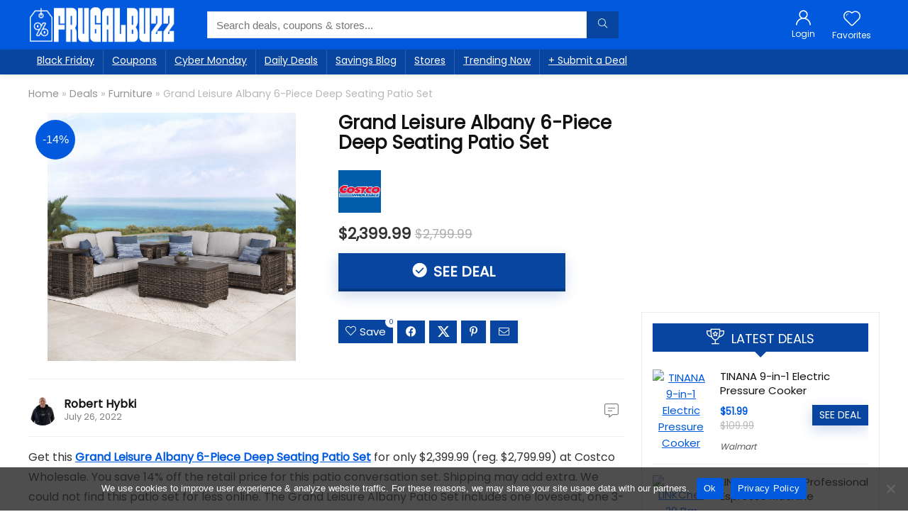

--- FILE ---
content_type: text/html; charset=UTF-8
request_url: https://frugalbuzz.com/deals/furniture_deals/grand-leisure-albany-6-piece-deep-seating-patio-set/
body_size: 29207
content:
<!DOCTYPE html>
<html dir="ltr" lang="en-US" prefix="og: https://ogp.me/ns#">
<head>
<meta charset="UTF-8" />
<meta name="viewport" content="width=device-width, initial-scale=1.0" />
<!-- feeds & pingback -->
<link rel="profile" href="http://gmpg.org/xfn/11" />
<link rel="pingback" href="https://frugalbuzz.com/xmlrpc.php" />
<title>Grand Leisure Albany 6-Piece Deep Seating Patio Set | Frugal Buzz</title>
	<style>img:is([sizes="auto" i], [sizes^="auto," i]) { contain-intrinsic-size: 3000px 1500px }</style>
	
		<!-- All in One SEO 4.9.3 - aioseo.com -->
	<meta name="description" content="Get this Grand Leisure Albany 6-Piece Deep Seating Patio Set for only $2,399.99 (reg. $2,799.99) at Costco Wholesale. You save 14% off the retail price for this patio conversation set. Shipping may add extra. We could not find this patio set for less online. The Grand Leisure Albany Patio Set includes one loveseat, one 3-seat" />
	<meta name="robots" content="max-image-preview:large" />
	<meta name="author" content="Robert Hybki"/>
	<link rel="canonical" href="https://frugalbuzz.com/deals/furniture_deals/grand-leisure-albany-6-piece-deep-seating-patio-set/" />
	<meta name="generator" content="All in One SEO (AIOSEO) 4.9.3" />
		<meta property="og:locale" content="en_US" />
		<meta property="og:site_name" content="Frugal Buzz | Top Online Deals, Coupons, and Discounts" />
		<meta property="og:type" content="article" />
		<meta property="og:title" content="Grand Leisure Albany 6-Piece Deep Seating Patio Set | Frugal Buzz" />
		<meta property="og:description" content="Get this Grand Leisure Albany 6-Piece Deep Seating Patio Set for only $2,399.99 (reg. $2,799.99) at Costco Wholesale. You save 14% off the retail price for this patio conversation set. Shipping may add extra. We could not find this patio set for less online. The Grand Leisure Albany Patio Set includes one loveseat, one 3-seat" />
		<meta property="og:url" content="https://frugalbuzz.com/deals/furniture_deals/grand-leisure-albany-6-piece-deep-seating-patio-set/" />
		<meta property="og:image" content="https://frugalbuzz.com/wp-content/uploads/2022/07/Grand-Leisure-Albany-6-Piece-Deep-Seating-Patio-Set.jpg" />
		<meta property="og:image:secure_url" content="https://frugalbuzz.com/wp-content/uploads/2022/07/Grand-Leisure-Albany-6-Piece-Deep-Seating-Patio-Set.jpg" />
		<meta property="og:image:width" content="1200" />
		<meta property="og:image:height" content="1200" />
		<meta property="article:published_time" content="2022-07-26T20:36:53+00:00" />
		<meta property="article:modified_time" content="2023-05-31T18:25:16+00:00" />
		<meta property="article:publisher" content="https://www.facebook.com/frugalbuzz/" />
		<meta name="twitter:card" content="summary_large_image" />
		<meta name="twitter:site" content="@frugalbuzz" />
		<meta name="twitter:title" content="Grand Leisure Albany 6-Piece Deep Seating Patio Set | Frugal Buzz" />
		<meta name="twitter:description" content="Get this Grand Leisure Albany 6-Piece Deep Seating Patio Set for only $2,399.99 (reg. $2,799.99) at Costco Wholesale. You save 14% off the retail price for this patio conversation set. Shipping may add extra. We could not find this patio set for less online. The Grand Leisure Albany Patio Set includes one loveseat, one 3-seat" />
		<meta name="twitter:creator" content="@frugalbuzz" />
		<meta name="twitter:image" content="https://frugalbuzz.com/wp-content/uploads/2022/07/Grand-Leisure-Albany-6-Piece-Deep-Seating-Patio-Set.jpg" />
		<script type="application/ld+json" class="aioseo-schema">
			{"@context":"https:\/\/schema.org","@graph":[{"@type":"Article","@id":"https:\/\/frugalbuzz.com\/deals\/furniture_deals\/grand-leisure-albany-6-piece-deep-seating-patio-set\/#article","name":"Grand Leisure Albany 6-Piece Deep Seating Patio Set | Frugal Buzz","headline":"Grand Leisure Albany 6-Piece Deep Seating Patio Set","author":{"@id":"https:\/\/frugalbuzz.com\/author\/robert-hybki\/#author"},"publisher":{"@id":"https:\/\/frugalbuzz.com\/#organization"},"image":{"@type":"ImageObject","url":"https:\/\/frugalbuzz.com\/wp-content\/uploads\/2022\/07\/Grand-Leisure-Albany-6-Piece-Deep-Seating-Patio-Set.jpg","width":1200,"height":1200,"caption":"Grand Leisure Albany 6-Piece Deep Seating Patio Set"},"datePublished":"2022-07-26T15:36:53-05:00","dateModified":"2023-05-31T13:25:16-05:00","inLanguage":"en-US","mainEntityOfPage":{"@id":"https:\/\/frugalbuzz.com\/deals\/furniture_deals\/grand-leisure-albany-6-piece-deep-seating-patio-set\/#webpage"},"isPartOf":{"@id":"https:\/\/frugalbuzz.com\/deals\/furniture_deals\/grand-leisure-albany-6-piece-deep-seating-patio-set\/#webpage"},"articleSection":"Furniture, Patio Conversation Sets, Costco Wholesale"},{"@type":"BreadcrumbList","@id":"https:\/\/frugalbuzz.com\/deals\/furniture_deals\/grand-leisure-albany-6-piece-deep-seating-patio-set\/#breadcrumblist","itemListElement":[{"@type":"ListItem","@id":"https:\/\/frugalbuzz.com#listItem","position":1,"name":"Frugal Buzz","item":"https:\/\/frugalbuzz.com","nextItem":{"@type":"ListItem","@id":"https:\/\/frugalbuzz.com\/fb\/deals\/#listItem","name":"Deals"}},{"@type":"ListItem","@id":"https:\/\/frugalbuzz.com\/fb\/deals\/#listItem","position":2,"name":"Deals","item":"https:\/\/frugalbuzz.com\/fb\/deals\/","nextItem":{"@type":"ListItem","@id":"https:\/\/frugalbuzz.com\/fb\/deals\/furniture_deals\/#listItem","name":"Furniture"},"previousItem":{"@type":"ListItem","@id":"https:\/\/frugalbuzz.com#listItem","name":"Frugal Buzz"}},{"@type":"ListItem","@id":"https:\/\/frugalbuzz.com\/fb\/deals\/furniture_deals\/#listItem","position":3,"name":"Furniture","item":"https:\/\/frugalbuzz.com\/fb\/deals\/furniture_deals\/","nextItem":{"@type":"ListItem","@id":"https:\/\/frugalbuzz.com\/deals\/furniture_deals\/grand-leisure-albany-6-piece-deep-seating-patio-set\/#listItem","name":"Grand Leisure Albany 6-Piece Deep Seating Patio Set"},"previousItem":{"@type":"ListItem","@id":"https:\/\/frugalbuzz.com\/fb\/deals\/#listItem","name":"Deals"}},{"@type":"ListItem","@id":"https:\/\/frugalbuzz.com\/deals\/furniture_deals\/grand-leisure-albany-6-piece-deep-seating-patio-set\/#listItem","position":4,"name":"Grand Leisure Albany 6-Piece Deep Seating Patio Set","previousItem":{"@type":"ListItem","@id":"https:\/\/frugalbuzz.com\/fb\/deals\/furniture_deals\/#listItem","name":"Furniture"}}]},{"@type":"Organization","@id":"https:\/\/frugalbuzz.com\/#organization","name":"Frugal Buzz","description":"Top Online Deals, Coupons, and Discounts","url":"https:\/\/frugalbuzz.com\/","logo":{"@type":"ImageObject","url":"http:\/\/bzj.01a.myftpupload.com\/wp-content\/uploads\/2023\/03\/fbicon2023.png","@id":"https:\/\/frugalbuzz.com\/deals\/furniture_deals\/grand-leisure-albany-6-piece-deep-seating-patio-set\/#organizationLogo"},"image":{"@id":"https:\/\/frugalbuzz.com\/deals\/furniture_deals\/grand-leisure-albany-6-piece-deep-seating-patio-set\/#organizationLogo"},"sameAs":["https:\/\/www.facebook.com\/frugalbuzz\/","https:\/\/x.com\/frugalbuzz\/","https:\/\/www.instagram.com\/frugalbuzz\/","https:\/\/www.pinterest.com\/frugalbuzz\/"]},{"@type":"Person","@id":"https:\/\/frugalbuzz.com\/author\/robert-hybki\/#author","url":"https:\/\/frugalbuzz.com\/author\/robert-hybki\/","name":"Robert Hybki","image":{"@type":"ImageObject","@id":"https:\/\/frugalbuzz.com\/deals\/furniture_deals\/grand-leisure-albany-6-piece-deep-seating-patio-set\/#authorImage","url":"https:\/\/frugalbuzz.com\/wp-content\/uploads\/avatars\/2\/6107ef9a7dff1-bpfull.jpg","width":96,"height":96,"caption":"Robert Hybki"}},{"@type":"WebPage","@id":"https:\/\/frugalbuzz.com\/deals\/furniture_deals\/grand-leisure-albany-6-piece-deep-seating-patio-set\/#webpage","url":"https:\/\/frugalbuzz.com\/deals\/furniture_deals\/grand-leisure-albany-6-piece-deep-seating-patio-set\/","name":"Grand Leisure Albany 6-Piece Deep Seating Patio Set | Frugal Buzz","description":"Get this Grand Leisure Albany 6-Piece Deep Seating Patio Set for only $2,399.99 (reg. $2,799.99) at Costco Wholesale. You save 14% off the retail price for this patio conversation set. Shipping may add extra. We could not find this patio set for less online. The Grand Leisure Albany Patio Set includes one loveseat, one 3-seat","inLanguage":"en-US","isPartOf":{"@id":"https:\/\/frugalbuzz.com\/#website"},"breadcrumb":{"@id":"https:\/\/frugalbuzz.com\/deals\/furniture_deals\/grand-leisure-albany-6-piece-deep-seating-patio-set\/#breadcrumblist"},"author":{"@id":"https:\/\/frugalbuzz.com\/author\/robert-hybki\/#author"},"creator":{"@id":"https:\/\/frugalbuzz.com\/author\/robert-hybki\/#author"},"image":{"@type":"ImageObject","url":"https:\/\/frugalbuzz.com\/wp-content\/uploads\/2022\/07\/Grand-Leisure-Albany-6-Piece-Deep-Seating-Patio-Set.jpg","@id":"https:\/\/frugalbuzz.com\/deals\/furniture_deals\/grand-leisure-albany-6-piece-deep-seating-patio-set\/#mainImage","width":1200,"height":1200,"caption":"Grand Leisure Albany 6-Piece Deep Seating Patio Set"},"primaryImageOfPage":{"@id":"https:\/\/frugalbuzz.com\/deals\/furniture_deals\/grand-leisure-albany-6-piece-deep-seating-patio-set\/#mainImage"},"datePublished":"2022-07-26T15:36:53-05:00","dateModified":"2023-05-31T13:25:16-05:00"},{"@type":"WebSite","@id":"https:\/\/frugalbuzz.com\/#website","url":"https:\/\/frugalbuzz.com\/","name":"Frugal Buzz","description":"Top Online Deals, Coupons, and Discounts","inLanguage":"en-US","publisher":{"@id":"https:\/\/frugalbuzz.com\/#organization"}}]}
		</script>
		<!-- All in One SEO -->

<link rel='dns-prefetch' href='//fonts.googleapis.com' />
<link rel='dns-prefetch' href='//www.googletagmanager.com' />
<link rel="alternate" type="application/rss+xml" title="Frugal Buzz &raquo; Feed" href="https://frugalbuzz.com/feed/" />
<link rel="alternate" type="application/rss+xml" title="Frugal Buzz &raquo; Comments Feed" href="https://frugalbuzz.com/comments/feed/" />
<script type="text/javascript">
/* <![CDATA[ */
window._wpemojiSettings = {"baseUrl":"https:\/\/s.w.org\/images\/core\/emoji\/16.0.1\/72x72\/","ext":".png","svgUrl":"https:\/\/s.w.org\/images\/core\/emoji\/16.0.1\/svg\/","svgExt":".svg","source":{"concatemoji":"https:\/\/frugalbuzz.com\/wp-includes\/js\/wp-emoji-release.min.js?ver=6.8.3"}};
/*! This file is auto-generated */
!function(s,n){var o,i,e;function c(e){try{var t={supportTests:e,timestamp:(new Date).valueOf()};sessionStorage.setItem(o,JSON.stringify(t))}catch(e){}}function p(e,t,n){e.clearRect(0,0,e.canvas.width,e.canvas.height),e.fillText(t,0,0);var t=new Uint32Array(e.getImageData(0,0,e.canvas.width,e.canvas.height).data),a=(e.clearRect(0,0,e.canvas.width,e.canvas.height),e.fillText(n,0,0),new Uint32Array(e.getImageData(0,0,e.canvas.width,e.canvas.height).data));return t.every(function(e,t){return e===a[t]})}function u(e,t){e.clearRect(0,0,e.canvas.width,e.canvas.height),e.fillText(t,0,0);for(var n=e.getImageData(16,16,1,1),a=0;a<n.data.length;a++)if(0!==n.data[a])return!1;return!0}function f(e,t,n,a){switch(t){case"flag":return n(e,"\ud83c\udff3\ufe0f\u200d\u26a7\ufe0f","\ud83c\udff3\ufe0f\u200b\u26a7\ufe0f")?!1:!n(e,"\ud83c\udde8\ud83c\uddf6","\ud83c\udde8\u200b\ud83c\uddf6")&&!n(e,"\ud83c\udff4\udb40\udc67\udb40\udc62\udb40\udc65\udb40\udc6e\udb40\udc67\udb40\udc7f","\ud83c\udff4\u200b\udb40\udc67\u200b\udb40\udc62\u200b\udb40\udc65\u200b\udb40\udc6e\u200b\udb40\udc67\u200b\udb40\udc7f");case"emoji":return!a(e,"\ud83e\udedf")}return!1}function g(e,t,n,a){var r="undefined"!=typeof WorkerGlobalScope&&self instanceof WorkerGlobalScope?new OffscreenCanvas(300,150):s.createElement("canvas"),o=r.getContext("2d",{willReadFrequently:!0}),i=(o.textBaseline="top",o.font="600 32px Arial",{});return e.forEach(function(e){i[e]=t(o,e,n,a)}),i}function t(e){var t=s.createElement("script");t.src=e,t.defer=!0,s.head.appendChild(t)}"undefined"!=typeof Promise&&(o="wpEmojiSettingsSupports",i=["flag","emoji"],n.supports={everything:!0,everythingExceptFlag:!0},e=new Promise(function(e){s.addEventListener("DOMContentLoaded",e,{once:!0})}),new Promise(function(t){var n=function(){try{var e=JSON.parse(sessionStorage.getItem(o));if("object"==typeof e&&"number"==typeof e.timestamp&&(new Date).valueOf()<e.timestamp+604800&&"object"==typeof e.supportTests)return e.supportTests}catch(e){}return null}();if(!n){if("undefined"!=typeof Worker&&"undefined"!=typeof OffscreenCanvas&&"undefined"!=typeof URL&&URL.createObjectURL&&"undefined"!=typeof Blob)try{var e="postMessage("+g.toString()+"("+[JSON.stringify(i),f.toString(),p.toString(),u.toString()].join(",")+"));",a=new Blob([e],{type:"text/javascript"}),r=new Worker(URL.createObjectURL(a),{name:"wpTestEmojiSupports"});return void(r.onmessage=function(e){c(n=e.data),r.terminate(),t(n)})}catch(e){}c(n=g(i,f,p,u))}t(n)}).then(function(e){for(var t in e)n.supports[t]=e[t],n.supports.everything=n.supports.everything&&n.supports[t],"flag"!==t&&(n.supports.everythingExceptFlag=n.supports.everythingExceptFlag&&n.supports[t]);n.supports.everythingExceptFlag=n.supports.everythingExceptFlag&&!n.supports.flag,n.DOMReady=!1,n.readyCallback=function(){n.DOMReady=!0}}).then(function(){return e}).then(function(){var e;n.supports.everything||(n.readyCallback(),(e=n.source||{}).concatemoji?t(e.concatemoji):e.wpemoji&&e.twemoji&&(t(e.twemoji),t(e.wpemoji)))}))}((window,document),window._wpemojiSettings);
/* ]]> */
</script>
<style id='wp-emoji-styles-inline-css' type='text/css'>

	img.wp-smiley, img.emoji {
		display: inline !important;
		border: none !important;
		box-shadow: none !important;
		height: 1em !important;
		width: 1em !important;
		margin: 0 0.07em !important;
		vertical-align: -0.1em !important;
		background: none !important;
		padding: 0 !important;
	}
</style>
<link rel='stylesheet' id='wp-block-library-css' href='https://frugalbuzz.com/wp-includes/css/dist/block-library/style.min.css?ver=6.8.3' type='text/css' media='all' />
<link rel='stylesheet' id='aioseo/css/src/vue/standalone/blocks/table-of-contents/global.scss-css' href='https://frugalbuzz.com/wp-content/plugins/all-in-one-seo-pack/dist/Lite/assets/css/table-of-contents/global.e90f6d47.css?ver=4.9.3' type='text/css' media='all' />
<style id='bp-login-form-style-inline-css' type='text/css'>
.widget_bp_core_login_widget .bp-login-widget-user-avatar{float:left}.widget_bp_core_login_widget .bp-login-widget-user-links{margin-left:70px}#bp-login-widget-form label{display:block;font-weight:600;margin:15px 0 5px;width:auto}#bp-login-widget-form input[type=password],#bp-login-widget-form input[type=text]{background-color:#fafafa;border:1px solid #d6d6d6;border-radius:0;font:inherit;font-size:100%;padding:.5em;width:100%}#bp-login-widget-form .bp-login-widget-register-link,#bp-login-widget-form .login-submit{display:inline;width:-moz-fit-content;width:fit-content}#bp-login-widget-form .bp-login-widget-register-link{margin-left:1em}#bp-login-widget-form .bp-login-widget-register-link a{filter:invert(1)}#bp-login-widget-form .bp-login-widget-pwd-link{font-size:80%}

</style>
<style id='bp-member-style-inline-css' type='text/css'>
[data-type="bp/member"] input.components-placeholder__input{border:1px solid #757575;border-radius:2px;flex:1 1 auto;padding:6px 8px}.bp-block-member{position:relative}.bp-block-member .member-content{display:flex}.bp-block-member .user-nicename{display:block}.bp-block-member .user-nicename a{border:none;color:currentColor;text-decoration:none}.bp-block-member .bp-profile-button{width:100%}.bp-block-member .bp-profile-button a.button{bottom:10px;display:inline-block;margin:18px 0 0;position:absolute;right:0}.bp-block-member.has-cover .item-header-avatar,.bp-block-member.has-cover .member-content,.bp-block-member.has-cover .member-description{z-index:2}.bp-block-member.has-cover .member-content,.bp-block-member.has-cover .member-description{padding-top:75px}.bp-block-member.has-cover .bp-member-cover-image{background-color:#c5c5c5;background-position:top;background-repeat:no-repeat;background-size:cover;border:0;display:block;height:150px;left:0;margin:0;padding:0;position:absolute;top:0;width:100%;z-index:1}.bp-block-member img.avatar{height:auto;width:auto}.bp-block-member.avatar-none .item-header-avatar{display:none}.bp-block-member.avatar-none.has-cover{min-height:200px}.bp-block-member.avatar-full{min-height:150px}.bp-block-member.avatar-full .item-header-avatar{width:180px}.bp-block-member.avatar-thumb .member-content{align-items:center;min-height:50px}.bp-block-member.avatar-thumb .item-header-avatar{width:70px}.bp-block-member.avatar-full.has-cover{min-height:300px}.bp-block-member.avatar-full.has-cover .item-header-avatar{width:200px}.bp-block-member.avatar-full.has-cover img.avatar{background:#fffc;border:2px solid #fff;margin-left:20px}.bp-block-member.avatar-thumb.has-cover .item-header-avatar{padding-top:75px}.entry .entry-content .bp-block-member .user-nicename a{border:none;color:currentColor;text-decoration:none}

</style>
<style id='bp-members-style-inline-css' type='text/css'>
[data-type="bp/members"] .components-placeholder.is-appender{min-height:0}[data-type="bp/members"] .components-placeholder.is-appender .components-placeholder__label:empty{display:none}[data-type="bp/members"] .components-placeholder input.components-placeholder__input{border:1px solid #757575;border-radius:2px;flex:1 1 auto;padding:6px 8px}[data-type="bp/members"].avatar-none .member-description{width:calc(100% - 44px)}[data-type="bp/members"].avatar-full .member-description{width:calc(100% - 224px)}[data-type="bp/members"].avatar-thumb .member-description{width:calc(100% - 114px)}[data-type="bp/members"] .member-content{position:relative}[data-type="bp/members"] .member-content .is-right{position:absolute;right:2px;top:2px}[data-type="bp/members"] .columns-2 .member-content .member-description,[data-type="bp/members"] .columns-3 .member-content .member-description,[data-type="bp/members"] .columns-4 .member-content .member-description{padding-left:44px;width:calc(100% - 44px)}[data-type="bp/members"] .columns-3 .is-right{right:-10px}[data-type="bp/members"] .columns-4 .is-right{right:-50px}.bp-block-members.is-grid{display:flex;flex-wrap:wrap;padding:0}.bp-block-members.is-grid .member-content{margin:0 1.25em 1.25em 0;width:100%}@media(min-width:600px){.bp-block-members.columns-2 .member-content{width:calc(50% - .625em)}.bp-block-members.columns-2 .member-content:nth-child(2n){margin-right:0}.bp-block-members.columns-3 .member-content{width:calc(33.33333% - .83333em)}.bp-block-members.columns-3 .member-content:nth-child(3n){margin-right:0}.bp-block-members.columns-4 .member-content{width:calc(25% - .9375em)}.bp-block-members.columns-4 .member-content:nth-child(4n){margin-right:0}}.bp-block-members .member-content{display:flex;flex-direction:column;padding-bottom:1em;text-align:center}.bp-block-members .member-content .item-header-avatar,.bp-block-members .member-content .member-description{width:100%}.bp-block-members .member-content .item-header-avatar{margin:0 auto}.bp-block-members .member-content .item-header-avatar img.avatar{display:inline-block}@media(min-width:600px){.bp-block-members .member-content{flex-direction:row;text-align:left}.bp-block-members .member-content .item-header-avatar,.bp-block-members .member-content .member-description{width:auto}.bp-block-members .member-content .item-header-avatar{margin:0}}.bp-block-members .member-content .user-nicename{display:block}.bp-block-members .member-content .user-nicename a{border:none;color:currentColor;text-decoration:none}.bp-block-members .member-content time{color:#767676;display:block;font-size:80%}.bp-block-members.avatar-none .item-header-avatar{display:none}.bp-block-members.avatar-full{min-height:190px}.bp-block-members.avatar-full .item-header-avatar{width:180px}.bp-block-members.avatar-thumb .member-content{min-height:80px}.bp-block-members.avatar-thumb .item-header-avatar{width:70px}.bp-block-members.columns-2 .member-content,.bp-block-members.columns-3 .member-content,.bp-block-members.columns-4 .member-content{display:block;text-align:center}.bp-block-members.columns-2 .member-content .item-header-avatar,.bp-block-members.columns-3 .member-content .item-header-avatar,.bp-block-members.columns-4 .member-content .item-header-avatar{margin:0 auto}.bp-block-members img.avatar{height:auto;max-width:-moz-fit-content;max-width:fit-content;width:auto}.bp-block-members .member-content.has-activity{align-items:center}.bp-block-members .member-content.has-activity .item-header-avatar{padding-right:1em}.bp-block-members .member-content.has-activity .wp-block-quote{margin-bottom:0;text-align:left}.bp-block-members .member-content.has-activity .wp-block-quote cite a,.entry .entry-content .bp-block-members .user-nicename a{border:none;color:currentColor;text-decoration:none}

</style>
<style id='bp-dynamic-members-style-inline-css' type='text/css'>
.bp-dynamic-block-container .item-options{font-size:.5em;margin:0 0 1em;padding:1em 0}.bp-dynamic-block-container .item-options a.selected{font-weight:600}.bp-dynamic-block-container ul.item-list{list-style:none;margin:1em 0;padding-left:0}.bp-dynamic-block-container ul.item-list li{margin-bottom:1em}.bp-dynamic-block-container ul.item-list li:after,.bp-dynamic-block-container ul.item-list li:before{content:" ";display:table}.bp-dynamic-block-container ul.item-list li:after{clear:both}.bp-dynamic-block-container ul.item-list li .item-avatar{float:left;width:60px}.bp-dynamic-block-container ul.item-list li .item{margin-left:70px}

</style>
<style id='bp-online-members-style-inline-css' type='text/css'>
.widget_bp_core_whos_online_widget .avatar-block,[data-type="bp/online-members"] .avatar-block{display:flex;flex-flow:row wrap}.widget_bp_core_whos_online_widget .avatar-block img,[data-type="bp/online-members"] .avatar-block img{margin:.5em}

</style>
<style id='bp-active-members-style-inline-css' type='text/css'>
.widget_bp_core_recently_active_widget .avatar-block,[data-type="bp/active-members"] .avatar-block{display:flex;flex-flow:row wrap}.widget_bp_core_recently_active_widget .avatar-block img,[data-type="bp/active-members"] .avatar-block img{margin:.5em}

</style>
<style id='bp-latest-activities-style-inline-css' type='text/css'>
.bp-latest-activities .components-flex.components-select-control select[multiple]{height:auto;padding:0 8px}.bp-latest-activities .components-flex.components-select-control select[multiple]+.components-input-control__suffix svg{display:none}.bp-latest-activities-block a,.entry .entry-content .bp-latest-activities-block a{border:none;text-decoration:none}.bp-latest-activities-block .activity-list.item-list blockquote{border:none;padding:0}.bp-latest-activities-block .activity-list.item-list blockquote .activity-item:not(.mini){box-shadow:1px 0 4px #00000026;padding:0 1em;position:relative}.bp-latest-activities-block .activity-list.item-list blockquote .activity-item:not(.mini):after,.bp-latest-activities-block .activity-list.item-list blockquote .activity-item:not(.mini):before{border-color:#0000;border-style:solid;content:"";display:block;height:0;left:15px;position:absolute;width:0}.bp-latest-activities-block .activity-list.item-list blockquote .activity-item:not(.mini):before{border-top-color:#00000026;border-width:9px;bottom:-18px;left:14px}.bp-latest-activities-block .activity-list.item-list blockquote .activity-item:not(.mini):after{border-top-color:#fff;border-width:8px;bottom:-16px}.bp-latest-activities-block .activity-list.item-list blockquote .activity-item.mini .avatar{display:inline-block;height:20px;margin-right:2px;vertical-align:middle;width:20px}.bp-latest-activities-block .activity-list.item-list footer{align-items:center;display:flex}.bp-latest-activities-block .activity-list.item-list footer img.avatar{border:none;display:inline-block;margin-right:.5em}.bp-latest-activities-block .activity-list.item-list footer .activity-time-since{font-size:90%}.bp-latest-activities-block .widget-error{border-left:4px solid #0b80a4;box-shadow:1px 0 4px #00000026}.bp-latest-activities-block .widget-error p{padding:0 1em}

</style>
<style id='bp-friends-style-inline-css' type='text/css'>
.bp-dynamic-block-container .item-options{font-size:.5em;margin:0 0 1em;padding:1em 0}.bp-dynamic-block-container .item-options a.selected{font-weight:600}.bp-dynamic-block-container ul.item-list{list-style:none;margin:1em 0;padding-left:0}.bp-dynamic-block-container ul.item-list li{margin-bottom:1em}.bp-dynamic-block-container ul.item-list li:after,.bp-dynamic-block-container ul.item-list li:before{content:" ";display:table}.bp-dynamic-block-container ul.item-list li:after{clear:both}.bp-dynamic-block-container ul.item-list li .item-avatar{float:left;width:60px}.bp-dynamic-block-container ul.item-list li .item{margin-left:70px}

</style>
<style id='bp-sitewide-notices-style-inline-css' type='text/css'>
.bp-sitewide-notice-block .bp-screen-reader-text,[data-type="bp/sitewide-notices"] .bp-screen-reader-text{border:0;clip:rect(0 0 0 0);height:1px;margin:-1px;overflow:hidden;padding:0;position:absolute;width:1px;word-wrap:normal!important}.bp-sitewide-notice-block [data-bp-tooltip]:after,[data-type="bp/sitewide-notices"] [data-bp-tooltip]:after{background-color:#fff;border:1px solid #737373;border-radius:1px;box-shadow:4px 4px 8px #0003;color:#333;content:attr(data-bp-tooltip);display:none;font-family:Helvetica Neue,Helvetica,Arial,san-serif;font-size:12px;font-weight:400;letter-spacing:normal;line-height:1.25;max-width:200px;opacity:0;padding:5px 8px;pointer-events:none;position:absolute;text-shadow:none;text-transform:none;transform:translateZ(0);transition:all 1.5s ease;visibility:hidden;white-space:nowrap;word-wrap:break-word;z-index:100000}.bp-sitewide-notice-block .bp-tooltip:after,[data-type="bp/sitewide-notices"] .bp-tooltip:after{left:50%;margin-top:7px;top:110%;transform:translate(-50%)}.bp-sitewide-notice-block{border-left:4px solid #ff853c;padding-left:1em;position:relative}.bp-sitewide-notice-block h2:before{background:none;border:none}.bp-sitewide-notice-block .dismiss-notice{background-color:#0000;border:1px solid #ff853c;color:#ff853c;display:block;padding:.2em .5em;position:absolute;right:.5em;top:.5em;width:-moz-fit-content;width:fit-content}.bp-sitewide-notice-block .dismiss-notice:hover{background-color:#ff853c;color:#fff}

</style>
<style id='global-styles-inline-css' type='text/css'>
:root{--wp--preset--aspect-ratio--square: 1;--wp--preset--aspect-ratio--4-3: 4/3;--wp--preset--aspect-ratio--3-4: 3/4;--wp--preset--aspect-ratio--3-2: 3/2;--wp--preset--aspect-ratio--2-3: 2/3;--wp--preset--aspect-ratio--16-9: 16/9;--wp--preset--aspect-ratio--9-16: 9/16;--wp--preset--color--black: #000000;--wp--preset--color--cyan-bluish-gray: #abb8c3;--wp--preset--color--white: #ffffff;--wp--preset--color--pale-pink: #f78da7;--wp--preset--color--vivid-red: #cf2e2e;--wp--preset--color--luminous-vivid-orange: #ff6900;--wp--preset--color--luminous-vivid-amber: #fcb900;--wp--preset--color--light-green-cyan: #7bdcb5;--wp--preset--color--vivid-green-cyan: #00d084;--wp--preset--color--pale-cyan-blue: #8ed1fc;--wp--preset--color--vivid-cyan-blue: #0693e3;--wp--preset--color--vivid-purple: #9b51e0;--wp--preset--color--main: var(--rehub-main-color);--wp--preset--color--secondary: var(--rehub-sec-color);--wp--preset--color--buttonmain: var(--rehub-main-btn-bg);--wp--preset--color--cyan-grey: #abb8c3;--wp--preset--color--orange-light: #fcb900;--wp--preset--color--red: #cf2e2e;--wp--preset--color--red-bright: #f04057;--wp--preset--color--vivid-green: #00d084;--wp--preset--color--orange: #ff6900;--wp--preset--color--blue: #0693e3;--wp--preset--gradient--vivid-cyan-blue-to-vivid-purple: linear-gradient(135deg,rgba(6,147,227,1) 0%,rgb(155,81,224) 100%);--wp--preset--gradient--light-green-cyan-to-vivid-green-cyan: linear-gradient(135deg,rgb(122,220,180) 0%,rgb(0,208,130) 100%);--wp--preset--gradient--luminous-vivid-amber-to-luminous-vivid-orange: linear-gradient(135deg,rgba(252,185,0,1) 0%,rgba(255,105,0,1) 100%);--wp--preset--gradient--luminous-vivid-orange-to-vivid-red: linear-gradient(135deg,rgba(255,105,0,1) 0%,rgb(207,46,46) 100%);--wp--preset--gradient--very-light-gray-to-cyan-bluish-gray: linear-gradient(135deg,rgb(238,238,238) 0%,rgb(169,184,195) 100%);--wp--preset--gradient--cool-to-warm-spectrum: linear-gradient(135deg,rgb(74,234,220) 0%,rgb(151,120,209) 20%,rgb(207,42,186) 40%,rgb(238,44,130) 60%,rgb(251,105,98) 80%,rgb(254,248,76) 100%);--wp--preset--gradient--blush-light-purple: linear-gradient(135deg,rgb(255,206,236) 0%,rgb(152,150,240) 100%);--wp--preset--gradient--blush-bordeaux: linear-gradient(135deg,rgb(254,205,165) 0%,rgb(254,45,45) 50%,rgb(107,0,62) 100%);--wp--preset--gradient--luminous-dusk: linear-gradient(135deg,rgb(255,203,112) 0%,rgb(199,81,192) 50%,rgb(65,88,208) 100%);--wp--preset--gradient--pale-ocean: linear-gradient(135deg,rgb(255,245,203) 0%,rgb(182,227,212) 50%,rgb(51,167,181) 100%);--wp--preset--gradient--electric-grass: linear-gradient(135deg,rgb(202,248,128) 0%,rgb(113,206,126) 100%);--wp--preset--gradient--midnight: linear-gradient(135deg,rgb(2,3,129) 0%,rgb(40,116,252) 100%);--wp--preset--font-size--small: 13px;--wp--preset--font-size--medium: 20px;--wp--preset--font-size--large: 36px;--wp--preset--font-size--x-large: 42px;--wp--preset--font-family--system-font: Roboto,"Helvetica Neue",-apple-system,system-ui,BlinkMacSystemFont,"Segoe UI",Oxygen-Sans,sans-serif;--wp--preset--font-family--rh-nav-font: var(--rehub-nav-font,Roboto,"Helvetica Neue",-apple-system,system-ui,BlinkMacSystemFont,"Segoe UI",Oxygen-Sans,sans-serif);--wp--preset--font-family--rh-head-font: var(--rehub-head-font,Roboto,"Helvetica Neue",-apple-system,system-ui,BlinkMacSystemFont,"Segoe UI",Oxygen-Sans,sans-serif);--wp--preset--font-family--rh-btn-font: var(--rehub-btn-font,Roboto,"Helvetica Neue",-apple-system,system-ui,BlinkMacSystemFont,"Segoe UI",Oxygen-Sans,sans-serif);--wp--preset--font-family--rh-body-font: var(--rehub-body-font,Roboto,"Helvetica Neue",-apple-system,system-ui,BlinkMacSystemFont,"Segoe UI",Oxygen-Sans,sans-serif);--wp--preset--spacing--20: 0.44rem;--wp--preset--spacing--30: 0.67rem;--wp--preset--spacing--40: 1rem;--wp--preset--spacing--50: 1.5rem;--wp--preset--spacing--60: 2.25rem;--wp--preset--spacing--70: 3.38rem;--wp--preset--spacing--80: 5.06rem;--wp--preset--shadow--natural: 6px 6px 9px rgba(0, 0, 0, 0.2);--wp--preset--shadow--deep: 12px 12px 50px rgba(0, 0, 0, 0.4);--wp--preset--shadow--sharp: 6px 6px 0px rgba(0, 0, 0, 0.2);--wp--preset--shadow--outlined: 6px 6px 0px -3px rgba(255, 255, 255, 1), 6px 6px rgba(0, 0, 0, 1);--wp--preset--shadow--crisp: 6px 6px 0px rgba(0, 0, 0, 1);}:root { --wp--style--global--content-size: 760px;--wp--style--global--wide-size: 900px; }:where(body) { margin: 0; }.wp-site-blocks > .alignleft { float: left; margin-right: 2em; }.wp-site-blocks > .alignright { float: right; margin-left: 2em; }.wp-site-blocks > .aligncenter { justify-content: center; margin-left: auto; margin-right: auto; }:where(.is-layout-flex){gap: 0.5em;}:where(.is-layout-grid){gap: 0.5em;}.is-layout-flow > .alignleft{float: left;margin-inline-start: 0;margin-inline-end: 2em;}.is-layout-flow > .alignright{float: right;margin-inline-start: 2em;margin-inline-end: 0;}.is-layout-flow > .aligncenter{margin-left: auto !important;margin-right: auto !important;}.is-layout-constrained > .alignleft{float: left;margin-inline-start: 0;margin-inline-end: 2em;}.is-layout-constrained > .alignright{float: right;margin-inline-start: 2em;margin-inline-end: 0;}.is-layout-constrained > .aligncenter{margin-left: auto !important;margin-right: auto !important;}.is-layout-constrained > :where(:not(.alignleft):not(.alignright):not(.alignfull)){max-width: var(--wp--style--global--content-size);margin-left: auto !important;margin-right: auto !important;}.is-layout-constrained > .alignwide{max-width: var(--wp--style--global--wide-size);}body .is-layout-flex{display: flex;}.is-layout-flex{flex-wrap: wrap;align-items: center;}.is-layout-flex > :is(*, div){margin: 0;}body .is-layout-grid{display: grid;}.is-layout-grid > :is(*, div){margin: 0;}body{padding-top: 0px;padding-right: 0px;padding-bottom: 0px;padding-left: 0px;}a:where(:not(.wp-element-button)){text-decoration: none;}h1{font-size: 29px;line-height: 34px;margin-top: 10px;margin-bottom: 31px;}h2{font-size: 25px;line-height: 31px;margin-top: 10px;margin-bottom: 31px;}h3{font-size: 20px;line-height: 28px;margin-top: 10px;margin-bottom: 25px;}h4{font-size: 18px;line-height: 24px;margin-top: 10px;margin-bottom: 18px;}h5{font-size: 16px;line-height: 20px;margin-top: 10px;margin-bottom: 15px;}h6{font-size: 14px;line-height: 20px;margin-top: 0px;margin-bottom: 10px;}:root :where(.wp-element-button, .wp-block-button__link){background-color: #32373c;border-width: 0;color: #fff;font-family: inherit;font-size: inherit;line-height: inherit;padding: calc(0.667em + 2px) calc(1.333em + 2px);text-decoration: none;}.has-black-color{color: var(--wp--preset--color--black) !important;}.has-cyan-bluish-gray-color{color: var(--wp--preset--color--cyan-bluish-gray) !important;}.has-white-color{color: var(--wp--preset--color--white) !important;}.has-pale-pink-color{color: var(--wp--preset--color--pale-pink) !important;}.has-vivid-red-color{color: var(--wp--preset--color--vivid-red) !important;}.has-luminous-vivid-orange-color{color: var(--wp--preset--color--luminous-vivid-orange) !important;}.has-luminous-vivid-amber-color{color: var(--wp--preset--color--luminous-vivid-amber) !important;}.has-light-green-cyan-color{color: var(--wp--preset--color--light-green-cyan) !important;}.has-vivid-green-cyan-color{color: var(--wp--preset--color--vivid-green-cyan) !important;}.has-pale-cyan-blue-color{color: var(--wp--preset--color--pale-cyan-blue) !important;}.has-vivid-cyan-blue-color{color: var(--wp--preset--color--vivid-cyan-blue) !important;}.has-vivid-purple-color{color: var(--wp--preset--color--vivid-purple) !important;}.has-main-color{color: var(--wp--preset--color--main) !important;}.has-secondary-color{color: var(--wp--preset--color--secondary) !important;}.has-buttonmain-color{color: var(--wp--preset--color--buttonmain) !important;}.has-cyan-grey-color{color: var(--wp--preset--color--cyan-grey) !important;}.has-orange-light-color{color: var(--wp--preset--color--orange-light) !important;}.has-red-color{color: var(--wp--preset--color--red) !important;}.has-red-bright-color{color: var(--wp--preset--color--red-bright) !important;}.has-vivid-green-color{color: var(--wp--preset--color--vivid-green) !important;}.has-orange-color{color: var(--wp--preset--color--orange) !important;}.has-blue-color{color: var(--wp--preset--color--blue) !important;}.has-black-background-color{background-color: var(--wp--preset--color--black) !important;}.has-cyan-bluish-gray-background-color{background-color: var(--wp--preset--color--cyan-bluish-gray) !important;}.has-white-background-color{background-color: var(--wp--preset--color--white) !important;}.has-pale-pink-background-color{background-color: var(--wp--preset--color--pale-pink) !important;}.has-vivid-red-background-color{background-color: var(--wp--preset--color--vivid-red) !important;}.has-luminous-vivid-orange-background-color{background-color: var(--wp--preset--color--luminous-vivid-orange) !important;}.has-luminous-vivid-amber-background-color{background-color: var(--wp--preset--color--luminous-vivid-amber) !important;}.has-light-green-cyan-background-color{background-color: var(--wp--preset--color--light-green-cyan) !important;}.has-vivid-green-cyan-background-color{background-color: var(--wp--preset--color--vivid-green-cyan) !important;}.has-pale-cyan-blue-background-color{background-color: var(--wp--preset--color--pale-cyan-blue) !important;}.has-vivid-cyan-blue-background-color{background-color: var(--wp--preset--color--vivid-cyan-blue) !important;}.has-vivid-purple-background-color{background-color: var(--wp--preset--color--vivid-purple) !important;}.has-main-background-color{background-color: var(--wp--preset--color--main) !important;}.has-secondary-background-color{background-color: var(--wp--preset--color--secondary) !important;}.has-buttonmain-background-color{background-color: var(--wp--preset--color--buttonmain) !important;}.has-cyan-grey-background-color{background-color: var(--wp--preset--color--cyan-grey) !important;}.has-orange-light-background-color{background-color: var(--wp--preset--color--orange-light) !important;}.has-red-background-color{background-color: var(--wp--preset--color--red) !important;}.has-red-bright-background-color{background-color: var(--wp--preset--color--red-bright) !important;}.has-vivid-green-background-color{background-color: var(--wp--preset--color--vivid-green) !important;}.has-orange-background-color{background-color: var(--wp--preset--color--orange) !important;}.has-blue-background-color{background-color: var(--wp--preset--color--blue) !important;}.has-black-border-color{border-color: var(--wp--preset--color--black) !important;}.has-cyan-bluish-gray-border-color{border-color: var(--wp--preset--color--cyan-bluish-gray) !important;}.has-white-border-color{border-color: var(--wp--preset--color--white) !important;}.has-pale-pink-border-color{border-color: var(--wp--preset--color--pale-pink) !important;}.has-vivid-red-border-color{border-color: var(--wp--preset--color--vivid-red) !important;}.has-luminous-vivid-orange-border-color{border-color: var(--wp--preset--color--luminous-vivid-orange) !important;}.has-luminous-vivid-amber-border-color{border-color: var(--wp--preset--color--luminous-vivid-amber) !important;}.has-light-green-cyan-border-color{border-color: var(--wp--preset--color--light-green-cyan) !important;}.has-vivid-green-cyan-border-color{border-color: var(--wp--preset--color--vivid-green-cyan) !important;}.has-pale-cyan-blue-border-color{border-color: var(--wp--preset--color--pale-cyan-blue) !important;}.has-vivid-cyan-blue-border-color{border-color: var(--wp--preset--color--vivid-cyan-blue) !important;}.has-vivid-purple-border-color{border-color: var(--wp--preset--color--vivid-purple) !important;}.has-main-border-color{border-color: var(--wp--preset--color--main) !important;}.has-secondary-border-color{border-color: var(--wp--preset--color--secondary) !important;}.has-buttonmain-border-color{border-color: var(--wp--preset--color--buttonmain) !important;}.has-cyan-grey-border-color{border-color: var(--wp--preset--color--cyan-grey) !important;}.has-orange-light-border-color{border-color: var(--wp--preset--color--orange-light) !important;}.has-red-border-color{border-color: var(--wp--preset--color--red) !important;}.has-red-bright-border-color{border-color: var(--wp--preset--color--red-bright) !important;}.has-vivid-green-border-color{border-color: var(--wp--preset--color--vivid-green) !important;}.has-orange-border-color{border-color: var(--wp--preset--color--orange) !important;}.has-blue-border-color{border-color: var(--wp--preset--color--blue) !important;}.has-vivid-cyan-blue-to-vivid-purple-gradient-background{background: var(--wp--preset--gradient--vivid-cyan-blue-to-vivid-purple) !important;}.has-light-green-cyan-to-vivid-green-cyan-gradient-background{background: var(--wp--preset--gradient--light-green-cyan-to-vivid-green-cyan) !important;}.has-luminous-vivid-amber-to-luminous-vivid-orange-gradient-background{background: var(--wp--preset--gradient--luminous-vivid-amber-to-luminous-vivid-orange) !important;}.has-luminous-vivid-orange-to-vivid-red-gradient-background{background: var(--wp--preset--gradient--luminous-vivid-orange-to-vivid-red) !important;}.has-very-light-gray-to-cyan-bluish-gray-gradient-background{background: var(--wp--preset--gradient--very-light-gray-to-cyan-bluish-gray) !important;}.has-cool-to-warm-spectrum-gradient-background{background: var(--wp--preset--gradient--cool-to-warm-spectrum) !important;}.has-blush-light-purple-gradient-background{background: var(--wp--preset--gradient--blush-light-purple) !important;}.has-blush-bordeaux-gradient-background{background: var(--wp--preset--gradient--blush-bordeaux) !important;}.has-luminous-dusk-gradient-background{background: var(--wp--preset--gradient--luminous-dusk) !important;}.has-pale-ocean-gradient-background{background: var(--wp--preset--gradient--pale-ocean) !important;}.has-electric-grass-gradient-background{background: var(--wp--preset--gradient--electric-grass) !important;}.has-midnight-gradient-background{background: var(--wp--preset--gradient--midnight) !important;}.has-small-font-size{font-size: var(--wp--preset--font-size--small) !important;}.has-medium-font-size{font-size: var(--wp--preset--font-size--medium) !important;}.has-large-font-size{font-size: var(--wp--preset--font-size--large) !important;}.has-x-large-font-size{font-size: var(--wp--preset--font-size--x-large) !important;}.has-system-font-font-family{font-family: var(--wp--preset--font-family--system-font) !important;}.has-rh-nav-font-font-family{font-family: var(--wp--preset--font-family--rh-nav-font) !important;}.has-rh-head-font-font-family{font-family: var(--wp--preset--font-family--rh-head-font) !important;}.has-rh-btn-font-font-family{font-family: var(--wp--preset--font-family--rh-btn-font) !important;}.has-rh-body-font-font-family{font-family: var(--wp--preset--font-family--rh-body-font) !important;}
:where(.wp-block-post-template.is-layout-flex){gap: 1.25em;}:where(.wp-block-post-template.is-layout-grid){gap: 1.25em;}
:where(.wp-block-columns.is-layout-flex){gap: 2em;}:where(.wp-block-columns.is-layout-grid){gap: 2em;}
:root :where(.wp-block-pullquote){font-size: 1.5em;line-height: 1.6;}
:root :where(.wp-block-post-title){margin-top: 4px;margin-right: 0;margin-bottom: 15px;margin-left: 0;}
:root :where(.wp-block-image){margin-top: 0px;margin-bottom: 31px;}
:root :where(.wp-block-media-text){margin-top: 0px;margin-bottom: 31px;}
:root :where(.wp-block-post-content){font-size: 16px;line-height: 28px;}
:root :where(p){font-size: 16px;line-height: 28px;}
</style>
<link rel='stylesheet' id='wbc-ajax-login-css' href='https://frugalbuzz.com/wp-content/plugins/buddypress-recaptcha/public/css/wbc-ajax-login.css?ver=2.0.0' type='text/css' media='all' />
<link rel='stylesheet' id='buddypress-recaptcha-css' href='https://frugalbuzz.com/wp-content/plugins/buddypress-recaptcha/public/css/recaptcha-for-buddypress-public.css?ver=2.0.0' type='text/css' media='all' />
<link rel='stylesheet' id='cookie-notice-front-css' href='https://frugalbuzz.com/wp-content/plugins/cookie-notice/css/front.min.css?ver=2.5.11' type='text/css' media='all' />
<link rel='stylesheet' id='Poppins-css' href='//fonts.googleapis.com/css?family=Poppins&#038;subset=latin&#038;ver=6.8.3' type='text/css' media='all' />
<link rel='stylesheet' id='wp-components-css' href='https://frugalbuzz.com/wp-includes/css/dist/components/style.min.css?ver=6.8.3' type='text/css' media='all' />
<link rel='stylesheet' id='godaddy-styles-css' href='https://frugalbuzz.com/wp-content/mu-plugins/vendor/wpex/godaddy-launch/includes/Dependencies/GoDaddy/Styles/build/latest.css?ver=2.0.2' type='text/css' media='all' />
<link rel='stylesheet' id='parent-style-css' href='https://frugalbuzz.com/wp-content/themes/rehub-theme/style.css?ver=6.8.3' type='text/css' media='all' />
<link rel='stylesheet' id='eggrehub-css' href='https://frugalbuzz.com/wp-content/themes/rehub-theme/css/eggrehub.css?ver=19.9.9.4' type='text/css' media='all' />
<link rel='stylesheet' id='rhstyle-css' href='https://frugalbuzz.com/wp-content/themes/rehub-blankchild/style.css?ver=19.9.9.4' type='text/css' media='all' />
<link rel='stylesheet' id='rehubicons-css' href='https://frugalbuzz.com/wp-content/themes/rehub-theme/iconstyle.css?ver=19.9.9.4' type='text/css' media='all' />
<link rel='stylesheet' id='rhajaxsearch-css' href='https://frugalbuzz.com/wp-content/themes/rehub-theme/css/ajaxsearch.css?ver=19.9.9.4' type='text/css' media='all' />
<link rel='stylesheet' id='rhelementor-css' href='https://frugalbuzz.com/wp-content/themes/rehub-theme/css/elementor.css?ver=1.0' type='text/css' media='all' />
<link rel='stylesheet' id='rhsingle-css' href='https://frugalbuzz.com/wp-content/themes/rehub-theme/css/single.css?ver=1.1' type='text/css' media='all' />
<script type="text/javascript" src="https://frugalbuzz.com/wp-includes/js/jquery/jquery.min.js?ver=3.7.1" id="jquery-core-js"></script>
<script type="text/javascript" src="https://frugalbuzz.com/wp-includes/js/jquery/jquery-migrate.min.js?ver=3.4.1" id="jquery-migrate-js"></script>
<script type="text/javascript" id="buddypress-recaptcha-js-extra">
/* <![CDATA[ */
var bpRecaptcha = {"ajax_url":"https:\/\/frugalbuzz.com\/wp-admin\/admin-ajax.php","nonce":"df896f4012","site_key":"6LdOhvolAAAAAO90roD52uPZkY2ZlICRIIDzX6SC","service_id":"recaptcha-v2"};
/* ]]> */
</script>
<script type="text/javascript" src="https://frugalbuzz.com/wp-content/plugins/buddypress-recaptcha/public/js/recaptcha-for-buddypress-public.js?ver=2.0.0" id="buddypress-recaptcha-js"></script>
<link rel="https://api.w.org/" href="https://frugalbuzz.com/wp-json/" /><link rel="alternate" title="JSON" type="application/json" href="https://frugalbuzz.com/wp-json/wp/v2/posts/45227" /><link rel="EditURI" type="application/rsd+xml" title="RSD" href="https://frugalbuzz.com/xmlrpc.php?rsd" />
<meta name="generator" content="WordPress 6.8.3" />
<link rel='shortlink' href='https://frugalbuzz.com/?p=45227' />
<link rel="alternate" title="oEmbed (JSON)" type="application/json+oembed" href="https://frugalbuzz.com/wp-json/oembed/1.0/embed?url=https%3A%2F%2Ffrugalbuzz.com%2Fdeals%2Ffurniture_deals%2Fgrand-leisure-albany-6-piece-deep-seating-patio-set%2F" />
<link rel="alternate" title="oEmbed (XML)" type="text/xml+oembed" href="https://frugalbuzz.com/wp-json/oembed/1.0/embed?url=https%3A%2F%2Ffrugalbuzz.com%2Fdeals%2Ffurniture_deals%2Fgrand-leisure-albany-6-piece-deep-seating-patio-set%2F&#038;format=xml" />

	<script type="text/javascript">var ajaxurl = 'https://frugalbuzz.com/wp-admin/admin-ajax.php';</script>

<meta name="generator" content="Site Kit by Google 1.170.0" /><link rel="preload" href="https://frugalbuzz.com/wp-content/themes/rehub-theme/fonts/rhicons.woff2?3oibrk" as="font" type="font/woff2" crossorigin="crossorigin"><style type="text/css"> @media (min-width:1025px){header .logo-section{padding:10px 0;}}.main-nav{box-shadow:0 1px 8px rgba(0,0,0,0.1),0 0 0 1px rgba(0,0,0,0.03) !important;}nav.top_menu > ul > li > a{padding:6px 12px 10px 12px;font-size:14px}nav.top_menu > ul > li > a{font-weight:normal;}.rehub_feat_block div.offer_title,.rh_wrapper_video_playlist .rh_video_title_and_time .rh_video_title,.main_slider .flex-overlay h2,.related_articles ul li > a,h1,h2,h3,h4,h5,h6,.widget .title,.title h1,.title h5,.related_articles .related_title,#comments .title_comments,.commentlist .comment-author .fn,.commentlist .comment-author .fn a,.rate_bar_wrap .review-top .review-text span.review-header,.wpsm-numbox.wpsm-style6 span.num,.wpsm-numbox.wpsm-style5 span.num,.rehub-main-font,.logo .textlogo,.wp-block-quote.is-style-large,.comment-respond h3,.related_articles .related_title,.re_title_inmodal{font-family:"Poppins",trebuchet ms;}.main_slider .flex-overlay h2,h1,h2,h3,h4,h5,h6,.title h1,.title h5,.comment-respond h3{font-weight:700;}:root{--rehub-head-font:Poppins;}.sidebar,.rehub-body-font,body{font-family:"Poppins",arial !important;}:root{--rehub-body-font:Poppins;}header .main-nav,.main-nav.dark_style,.header_one_row .main-nav{background:none repeat scroll 0 0 #0745a1!important;box-shadow:none;}.main-nav{border-bottom:none;border-top:none;}.dl-menuwrapper .dl-menu{margin:0 !important}.header_top_wrap{background:none repeat scroll 0 0 #0159de!important;}.header-top,.header_top_wrap{border:none !important}.header_top_wrap .user-ava-intop:after,.header-top .top-nav > ul > li > a,.header-top a.cart-contents,.header_top_wrap .icon-search-onclick:before,.header-top .top-social,.header-top .top-social a{color:#ffffff !important;}.header-top .top-nav li{border:none !important;}nav.top_menu > ul > li > a{color:#ffffff !important;}nav.top_menu > ul > li > a:hover{box-shadow:none;}.responsive_nav_wrap{background:none repeat scroll 0 0 #0159de!important;box-shadow:none;}.main-nav{border-bottom:none;border-top:none;}.dl-menuwrapper .dl-menu{margin:0 !important}.responsive_nav_wrap .user-ava-intop:after,.dl-menuwrapper button i,.responsive_nav_wrap .rh-header-icon{color:#ffffff !important;}.dl-menuwrapper button svg line{stroke:#ffffff !important;}#rhNavToolWrap{background:none repeat scroll 0 0 #0159de!important;}#rhNavToolWrap .user-ava-intop:after,#rhNavToolbar .rh-header-icon{color:#ffffff !important;}body #rhNavToolWrap{position:relative;box-shadow:none !important}#rhNavToolWrap .user-dropdown-intop-menu{bottom:auto !important;top:100%;margin-top:0}#main_header,.is-sticky .logo_section_wrap,.sticky-active.logo_section_wrap{background-color:#0159de !important}.main-nav.white_style{border-top:none}nav.top_menu > ul:not(.off-canvas) > li > a:after{top:auto;bottom:0}.header-top{border:none;}.left-sidebar-archive .main-side{float:right;}.left-sidebar-archive .sidebar{float:left}.footer-bottom{background-color:#0159de !important}.footer-bottom .footer_widget{border:none !important} .widget .title:after{border-bottom:2px solid #0159de;}.rehub-main-color-border,nav.top_menu > ul > li.vertical-menu.border-main-color .sub-menu,.rh-main-bg-hover:hover,.wp-block-quote,ul.def_btn_link_tabs li.active a,.wp-block-pullquote{border-color:#0159de;}.wpsm_promobox.rehub_promobox{border-left-color:#0159de!important;}.color_link{color:#0159de !important;}.featured_slider:hover .score,article.post .wpsm_toplist_heading:before{border-color:#0159de;}.btn_more:hover,.tw-pagination .current{border:1px solid #0159de;color:#fff}.rehub_woo_review .rehub_woo_tabs_menu li.current{border-top:3px solid #0159de;}.gallery-pics .gp-overlay{box-shadow:0 0 0 4px #0159de inset;}.post .rehub_woo_tabs_menu li.current,.woocommerce div.product .woocommerce-tabs ul.tabs li.active{border-top:2px solid #0159de;}.rething_item a.cat{border-bottom-color:#0159de}nav.top_menu ul li ul.sub-menu{border-bottom:2px solid #0159de;}.widget.deal_daywoo,.elementor-widget-wpsm_woofeatured .deal_daywoo{border:3px solid #0159de;padding:20px;background:#fff;}.deal_daywoo .wpsm-bar-bar{background-color:#0159de !important} #buddypress div.item-list-tabs ul li.selected a span,#buddypress div.item-list-tabs ul li.current a span,#buddypress div.item-list-tabs ul li a span,.user-profile-div .user-menu-tab > li.active > a,.user-profile-div .user-menu-tab > li.active > a:focus,.user-profile-div .user-menu-tab > li.active > a:hover,.news_in_thumb:hover a.rh-label-string,.news_out_thumb:hover a.rh-label-string,.col-feat-grid:hover a.rh-label-string,.carousel-style-deal .re_carousel .controls,.re_carousel .controls:hover,.openedprevnext .postNavigation .postnavprev,.postNavigation .postnavprev:hover,.top_chart_pagination a.selected,.flex-control-paging li a.flex-active,.flex-control-paging li a:hover,.btn_more:hover,body .tabs-menu li:hover,body .tabs-menu li.current,.featured_slider:hover .score,#bbp_user_edit_submit,.bbp-topic-pagination a,.bbp-topic-pagination a,.custom-checkbox label.checked:after,.slider_post .caption,ul.postpagination li.active a,ul.postpagination li:hover a,ul.postpagination li a:focus,.top_theme h5 strong,.re_carousel .text:after,#topcontrol:hover,.main_slider .flex-overlay:hover a.read-more,.rehub_chimp #mc_embed_signup input#mc-embedded-subscribe,#rank_1.rank_count,#toplistmenu > ul li:before,.rehub_chimp:before,.wpsm-members > strong:first-child,.r_catbox_btn,.wpcf7 .wpcf7-submit,.wpsm_pretty_hover li:hover,.wpsm_pretty_hover li.current,.rehub-main-color-bg,.togglegreedybtn:after,.rh-bg-hover-color:hover a.rh-label-string,.rh-main-bg-hover:hover,.rh_wrapper_video_playlist .rh_video_currently_playing,.rh_wrapper_video_playlist .rh_video_currently_playing.rh_click_video:hover,.rtmedia-list-item .rtmedia-album-media-count,.tw-pagination .current,.dokan-dashboard .dokan-dash-sidebar ul.dokan-dashboard-menu li.active,.dokan-dashboard .dokan-dash-sidebar ul.dokan-dashboard-menu li:hover,.dokan-dashboard .dokan-dash-sidebar ul.dokan-dashboard-menu li.dokan-common-links a:hover,#ywqa-submit-question,.woocommerce .widget_price_filter .ui-slider .ui-slider-range,.rh-hov-bor-line > a:after,nav.top_menu > ul:not(.off-canvas) > li > a:after,.rh-border-line:after,.wpsm-table.wpsm-table-main-color table tr th,.rh-hov-bg-main-slide:before,.rh-hov-bg-main-slidecol .col_item:before,.mvx-tablink.active::before{background:#0159de;}@media (max-width:767px){.postNavigation .postnavprev{background:#0159de;}}.rh-main-bg-hover:hover,.rh-main-bg-hover:hover .whitehovered,.user-profile-div .user-menu-tab > li.active > a{color:#fff !important} a,.carousel-style-deal .deal-item .priced_block .price_count ins,nav.top_menu ul li.menu-item-has-children ul li.menu-item-has-children > a:before,.flexslider .fa-pulse,.footer-bottom .widget .f_menu li a:hover,.comment_form h3 a,.bbp-body li.bbp-forum-info > a:hover,.bbp-body li.bbp-topic-title > a:hover,#subscription-toggle a:before,#favorite-toggle a:before,.aff_offer_links .aff_name a,.rh-deal-price,.commentlist .comment-content small a,.related_articles .title_cat_related a,article em.emph,.campare_table table.one td strong.red,.sidebar .tabs-item .detail p a,.footer-bottom .widget .title span,footer p a,.welcome-frase strong,article.post .wpsm_toplist_heading:before,.post a.color_link,.categoriesbox:hover h3 a:after,.bbp-body li.bbp-forum-info > a,.bbp-body li.bbp-topic-title > a,.widget .title i,.woocommerce-MyAccount-navigation ul li.is-active a,.category-vendormenu li.current a,.deal_daywoo .title,.rehub-main-color,.wpsm_pretty_colored ul li.current a,.wpsm_pretty_colored ul li.current,.rh-heading-hover-color:hover h2 a,.rh-heading-hover-color:hover h3 a,.rh-heading-hover-color:hover h4 a,.rh-heading-hover-color:hover h5 a,.rh-heading-hover-color:hover h3,.rh-heading-hover-color:hover h2,.rh-heading-hover-color:hover h4,.rh-heading-hover-color:hover h5,.rh-heading-hover-color:hover .rh-heading-hover-item a,.rh-heading-icon:before,.widget_layered_nav ul li.chosen a:before,.wp-block-quote.is-style-large p,ul.page-numbers li span.current,ul.page-numbers li a:hover,ul.page-numbers li.active a,.page-link > span:not(.page-link-title),blockquote:not(.wp-block-quote) p,span.re_filtersort_btn:hover,span.active.re_filtersort_btn,.deal_daywoo .price,div.sortingloading:after{color:#0159de;}a{color:#0159de;} .page-link > span:not(.page-link-title),.widget.widget_affegg_widget .title,.widget.top_offers .title,.widget.cegg_widget_products .title,header .header_first_style .search form.search-form [type="submit"],header .header_eight_style .search form.search-form [type="submit"],.filter_home_pick span.active,.filter_home_pick span:hover,.filter_product_pick span.active,.filter_product_pick span:hover,.rh_tab_links a.active,.rh_tab_links a:hover,.wcv-navigation ul.menu li.active,.wcv-navigation ul.menu li:hover a,form.search-form [type="submit"],.rehub-sec-color-bg,input#ywqa-submit-question,input#ywqa-send-answer,.woocommerce button.button.alt,.tabsajax span.active.re_filtersort_btn,.wpsm-table.wpsm-table-sec-color table tr th,.rh-slider-arrow,.rh-hov-bg-sec-slide:before,.rh-hov-bg-sec-slidecol .col_item:before{background:#0745a1 !important;color:#fff !important;outline:0}.widget.widget_affegg_widget .title:after,.widget.top_offers .title:after,.widget.cegg_widget_products .title:after{border-top-color:#0745a1 !important;}.page-link > span:not(.page-link-title){border:1px solid #0745a1;}.page-link > span:not(.page-link-title),.header_first_style .search form.search-form [type="submit"] i{color:#fff !important;}.rh_tab_links a.active,.rh_tab_links a:hover,.rehub-sec-color-border,nav.top_menu > ul > li.vertical-menu.border-sec-color > .sub-menu,body .rh-slider-thumbs-item--active{border-color:#0745a1}.rh_wrapper_video_playlist .rh_video_currently_playing,.rh_wrapper_video_playlist .rh_video_currently_playing.rh_click_video:hover{background-color:#0745a1;box-shadow:1200px 0 0 #0745a1 inset;}.rehub-sec-color{color:#0745a1}  .woocommerce .woo-button-area .masked_coupon,.woocommerce a.woo_loop_btn,.woocommerce .button.checkout,.woocommerce input.button.alt,.woocommerce a.add_to_cart_button:not(.flat-woo-btn),.woocommerce-page a.add_to_cart_button:not(.flat-woo-btn),.woocommerce .single_add_to_cart_button,.woocommerce div.product form.cart .button,.woocommerce .checkout-button.button,.priced_block .btn_offer_block,.priced_block .button,.rh-deal-compact-btn,input.mdf_button,#buddypress input[type="submit"],#buddypress input[type="button"],#buddypress input[type="reset"],#buddypress button.submit,.wpsm-button.rehub_main_btn,.wcv-grid a.button,input.gmw-submit,#ws-plugin--s2member-profile-submit,#rtmedia_create_new_album,input[type="submit"].dokan-btn-theme,a.dokan-btn-theme,.dokan-btn-theme,#wcfm_membership_container a.wcfm_submit_button,.woocommerce button.button,.rehub-main-btn-bg,.woocommerce #payment #place_order,.wc-block-grid__product-add-to-cart.wp-block-button .wp-block-button__link{background:none #0745a1 !important;color:#ffffff !important;fill:#ffffff !important;border:none !important;text-decoration:none !important;outline:0;box-shadow:-1px 6px 19px rgba(7,69,161,0.2) !important;border-radius:0 !important;}.rehub-main-btn-bg > a{color:#ffffff !important;}.woocommerce a.woo_loop_btn:hover,.woocommerce .button.checkout:hover,.woocommerce input.button.alt:hover,.woocommerce a.add_to_cart_button:not(.flat-woo-btn):hover,.woocommerce-page a.add_to_cart_button:not(.flat-woo-btn):hover,.woocommerce a.single_add_to_cart_button:hover,.woocommerce-page a.single_add_to_cart_button:hover,.woocommerce div.product form.cart .button:hover,.woocommerce-page div.product form.cart .button:hover,.woocommerce .checkout-button.button:hover,.priced_block .btn_offer_block:hover,.wpsm-button.rehub_main_btn:hover,#buddypress input[type="submit"]:hover,#buddypress input[type="button"]:hover,#buddypress input[type="reset"]:hover,#buddypress button.submit:hover,.small_post .btn:hover,.ap-pro-form-field-wrapper input[type="submit"]:hover,.wcv-grid a.button:hover,#ws-plugin--s2member-profile-submit:hover,.rething_button .btn_more:hover,#wcfm_membership_container a.wcfm_submit_button:hover,.woocommerce #payment #place_order:hover,.woocommerce button.button:hover,.rehub-main-btn-bg:hover,.rehub-main-btn-bg:hover > a,.wc-block-grid__product-add-to-cart.wp-block-button .wp-block-button__link:hover{background:none #0159de !important;color:#ffffff !important;border-color:transparent;box-shadow:-1px 6px 13px #d3d3d3 !important;}.rehub_offer_coupon:hover{border:1px dashed #0159de;}.rehub_offer_coupon:hover i.far,.rehub_offer_coupon:hover i.fal,.rehub_offer_coupon:hover i.fas{color:#0159de}.re_thing_btn .rehub_offer_coupon.not_masked_coupon:hover{color:#0159de !important}.woocommerce a.woo_loop_btn:active,.woocommerce .button.checkout:active,.woocommerce .button.alt:active,.woocommerce a.add_to_cart_button:not(.flat-woo-btn):active,.woocommerce-page a.add_to_cart_button:not(.flat-woo-btn):active,.woocommerce a.single_add_to_cart_button:active,.woocommerce-page a.single_add_to_cart_button:active,.woocommerce div.product form.cart .button:active,.woocommerce-page div.product form.cart .button:active,.woocommerce .checkout-button.button:active,.wpsm-button.rehub_main_btn:active,#buddypress input[type="submit"]:active,#buddypress input[type="button"]:active,#buddypress input[type="reset"]:active,#buddypress button.submit:active,.ap-pro-form-field-wrapper input[type="submit"]:active,.wcv-grid a.button:active,#ws-plugin--s2member-profile-submit:active,.woocommerce #payment #place_order:active,input[type="submit"].dokan-btn-theme:active,a.dokan-btn-theme:active,.dokan-btn-theme:active,.woocommerce button.button:active,.rehub-main-btn-bg:active,.wc-block-grid__product-add-to-cart.wp-block-button .wp-block-button__link:active{background:none #0745a1 !important;box-shadow:0 1px 0 #999 !important;top:2px;color:#ffffff !important;}.rehub_btn_color,.rehub_chimp_flat #mc_embed_signup input#mc-embedded-subscribe{background-color:#0745a1;border:1px solid #0745a1;color:#ffffff;text-shadow:none}.rehub_btn_color:hover{color:#ffffff;background-color:#0159de;border:1px solid #0159de;}.rething_button .btn_more{border:1px solid #0745a1;color:#0745a1;}.rething_button .priced_block.block_btnblock .price_count{color:#0745a1;font-weight:normal;}.widget_merchant_list .buttons_col{background-color:#0745a1 !important;}.widget_merchant_list .buttons_col a{color:#ffffff !important;}.rehub-svg-btn-fill svg{fill:#0745a1;}.rehub-svg-btn-stroke svg{stroke:#0745a1;}@media (max-width:767px){#float-panel-woo-area{border-top:1px solid #0745a1}}:root{--rehub-main-color:#0159de;--rehub-sec-color:#0745a1;--rehub-main-btn-bg:#0745a1;--rehub-link-color:#0159de;}.re-line-badge.badge_1,.re-ribbon-badge.badge_1 span{background:#0159de;}.re-line-badge.re-line-table-badge.badge_1:before{border-top-color:#0159de}.re-line-badge.re-line-table-badge.badge_1:after{border-bottom-color:#0159de}.re-line-badge.badge_2,.re-ribbon-badge.badge_2 span{background:#0159de;}.re-line-badge.re-line-table-badge.badge_2:before{border-top-color:#0159de}.re-line-badge.re-line-table-badge.badge_2:after{border-bottom-color:#0159de}.re-line-badge.badge_3,.re-ribbon-badge.badge_3 span{background:#0159de;}.re-line-badge.re-line-table-badge.badge_3:before{border-top-color:#0159de}.re-line-badge.re-line-table-badge.badge_3:after{border-bottom-color:#0159de}.re-line-badge.badge_4,.re-ribbon-badge.badge_4 span{background:#0159de;}.re-line-badge.re-line-table-badge.badge_4:before{border-top-color:#0159de}.re-line-badge.re-line-table-badge.badge_4:after{border-bottom-color:#0159de}</style>
<!-- Google AdSense meta tags added by Site Kit -->
<meta name="google-adsense-platform-account" content="ca-host-pub-2644536267352236">
<meta name="google-adsense-platform-domain" content="sitekit.withgoogle.com">
<!-- End Google AdSense meta tags added by Site Kit -->
<meta name="generator" content="Elementor 3.34.1; features: additional_custom_breakpoints; settings: css_print_method-external, google_font-enabled, font_display-auto">
			<style>
				.e-con.e-parent:nth-of-type(n+4):not(.e-lazyloaded):not(.e-no-lazyload),
				.e-con.e-parent:nth-of-type(n+4):not(.e-lazyloaded):not(.e-no-lazyload) * {
					background-image: none !important;
				}
				@media screen and (max-height: 1024px) {
					.e-con.e-parent:nth-of-type(n+3):not(.e-lazyloaded):not(.e-no-lazyload),
					.e-con.e-parent:nth-of-type(n+3):not(.e-lazyloaded):not(.e-no-lazyload) * {
						background-image: none !important;
					}
				}
				@media screen and (max-height: 640px) {
					.e-con.e-parent:nth-of-type(n+2):not(.e-lazyloaded):not(.e-no-lazyload),
					.e-con.e-parent:nth-of-type(n+2):not(.e-lazyloaded):not(.e-no-lazyload) * {
						background-image: none !important;
					}
				}
			</style>
			<link rel="icon" href="https://frugalbuzz.com/wp-content/uploads/2023/03/fbicon2023-100x100.png" sizes="32x32" />
<link rel="icon" href="https://frugalbuzz.com/wp-content/uploads/2023/03/fbicon2023-300x300.png" sizes="192x192" />
<link rel="apple-touch-icon" href="https://frugalbuzz.com/wp-content/uploads/2023/03/fbicon2023-300x300.png" />
<meta name="msapplication-TileImage" content="https://frugalbuzz.com/wp-content/uploads/2023/03/fbicon2023-300x300.png" />
		<style type="text/css" id="wp-custom-css">
			.rehub_offer_coupon {
    display: inline-block;
    vertical-align: top;
    cursor: pointer;
    padding: 0.65em 1.1em;
    border: 1px dashed #0159de;
    text-align: center;
    position: relative;
    font-size: 13px;
    clear: both;
    line-height: 18px;
    background-color: rgb(255, 255, 255);
    color: #0745a1;
}

.social_icon .fb, .rh-social-square .fb:hover {
    background-color: #0745a1;
}

.social_icon .tw, .rh-social-square .tw:hover {
    background-color: #0745a1;
}
.social_icon .ins {
  background-color: #0745a1;
}

.social_icon .pn, .rh-social-square .pn:hover {
    background-color: #0745a1;
}

.social_icon .in, .rh-social-square .in:hover {
    background-color: #0745a1;
}

.favour_btn_red .heart_thumb_wrap {
    display: inline-block;
    background-color: #0745a1;
    color: #fff;
    font-size: 15px;
    padding: 2px 7px 3px 7px;
    position: relative;
}

.favour_btn_red .heart_thumb_wrap .thumbscount {
    position: absolute;
    top: -5px;
    right: -10px;
    border-radius: 10px;
    display: inline-block;
    font-size: 9px;
    line-height: 16px;
    padding: 0 6px;
    text-align: center;
    vertical-align: middle;
    background: #fff;
    color: #0745a1;
}

.thumbminus {
    color: #0745a1;
    margin: 0 8px 0 0;
}

.thumbplus {
    color: #0745a1;
}

.dealScore .label {
    float: left;
    height: 32px;
    text-align: center;
    font-size: 14px;
    background: #0745a1;
    padding: 0 13px;
    line-height: 32px;
    color: #fff;
    font-weight: bold;
    border-radius: 4px 0px 0px 4px;
}

.dealScore .thumbscount {
    margin: 0;
    float: left;
    height: 32px;
    width: auto;
    min-width: 50px;
    text-align: center;
    font-size: 18px;
    background: #0159de;
    padding: 0 5px;
    color: #fff !important;
    line-height: 32px;
    border-radius: 0px 4px 4px 0px;
}

.thumbminus:hover, .dealScoreWrap .thumbminus:hover { background-color: #0745a1; color: #fff; border: 1px solid #0745a1; }

.thumbplus:hover, .dealScoreWrap .thumbplus:hover { background-color: #0159de; border: 1px solid #0159de; color: #fff; }

.re-ribbon-badge span {
    font: bold 10px/28px Arial;
    color: #FFF;
    text-transform: uppercase;
    text-align: center;
    transform: rotate(45deg);
    width: 125px;
    display: block;
    background: #0159de;
    box-shadow: 0 3px 10px -5px rgba(0, 0, 0, 1);
    position: absolute;
    top: 21px;
    right: -27px;
}

.re-line-badge.badge_2, .re-ribbon-badge.badge_2 span{background: #0159de;}
.re-line-badge.re-line-table-badge.badge_2:before{border-top-color: #0159de}
.re-line-badge.re-line-table-badge.badge_2:after{border-bottom-color: #0159de}
.re-line-badge.badge_3, .re-ribbon-badge.badge_3 span{background: #0159de;}
.re-line-badge.re-line-table-badge.badge_3:before{border-top-color: #0159de}
.re-line-badge.re-line-table-badge.badge_3:after{border-bottom-color: #0159de}
.re-line-badge.badge_4, .re-ribbon-badge.badge_4 span{background: #0159de;}
.re-line-badge.re-line-table-badge.badge_4:before{border-top-color: #0159de}
.re-line-badge.re-line-table-badge.badge_4:after{border-bottom-color: #0159de}

.grid_onsale {
    padding: 3px 7px;
    font: bold 12px/15px Arial;
    position: absolute;
    text-align: center;
    top: 3px;
    right: 3px;
    z-index: 1;
    margin: 0;
    background: #0745a1;
    color: #fff;
}

a.rh-cat-label-title.rh-dealstore-cat {
    background-color: #0745a1;
}

.post-meta-big span.postview_meta {
    color: #0745a1;
}

div.bp-avatar-status p.success, div.bp-cover-image-status p.success {
    background-color: #ffffff;
    border: 1pxsolid #0745a1;
    color: #0745a1;
}

.woo-top-actions .woo-button-actions-area .wpsm-button.rhwoosinglecompare, .woo-top-actions .woo-button-actions-area .heartplus {
    border: 1px solid #0159de;
    color: #0745a1;
    font-size: 12px;
}

.woo-button-actions-area .thumbscount {
    position: absolute;
    top: -5px;
    right: -10px;
    border-radius: 10px;
    border: none;
    color: #fff !important;
    display: inline-block;
    font-size: 9px;
    line-height: 16px;
    padding: 0 6px;
    text-align: center;
    vertical-align: middle;
    background: #0745a1;
    opacity: 0;
}

.greencolor {
    color: #0745a1;
}

.redbrightcolor {
    color: #0745a1;
}


#buddypress div.item-list-tabs li a#just-me::before {
    content: '\e908';
    color: #0745a1;
}

#buddypress #activity-mentions a::before, #buddypress div.item-list-tabs li a#activity-mentions::before {
    content: '\f1fa';
    color: #0745a1;
}

#buddypress #activity-favorites a::before, #buddypress div.item-list-tabs li a#activity-favs::before {
    content: '\f004';
    color: #0745a1;
    font-weight: 700;
}

#buddypress #activity-friends a::before, #buddypress div.item-list-tabs li a#activity-friends::before, #buddypress div.item-list-tabs li a#members-all::before {
    content: "\f0c0";
    color: #0745a1;
}

.rh-star-ajax .stars-rate-ajax-type .starrate.active {
    color: #0745a1;
}


.re_filter_instore ul.re_filter_ul li:nth-child(2) span::before {
    color: #0745a1;
    content: "\f02c";
}

.re_filter_instore ul.re_filter_ul li:nth-child(3) span::before {
    color: #0745a1;
    content: "\f0c4";
}

.re_filter_instore ul.re_filter_ul li:nth-child(4) span::before {
    color: #0745a1;
    content: "\f295";
}

.woocommerce .rh_woo_star .active, .woocommerce .wc-layered-nav-rating .star-rating .rhwoostar.active {
    color: #0745a1;
}

.orangecolor {
    color: #0745a1;
}

.wishonimage .heart_thumb_wrap .heartplus::before {
    color: #0745a1;
    border-radius: 50%;
    background: #fff;
    width: 25px;
    height: 25px;
    line-height: 27px;
    vertical-align: middle;
    box-shadow: 0 0 10px #efefef;
}

.widget.better_menu .title i {
    padding-right: 8px;
    color: #0745a1;
}

.offer_grid .not_masked_coupon {
    margin: 10px auto 0 auto;
    font-size: 12px;
    background: #ffffff;
    padding: 6px;
    border-color: #0745a1;
    color: #0745a1;
    display: block;
}

.thumbscount {
    font-size: 12px;
    line-height: 29px;
    margin: 0 0 0 8px;
    display: inline-block;
    color: #0745a1;
}

.wpfepp-form .wpfepp-message.success, .wpfepp-posts .wpfepp-message.success {
    background: #ffffff;
    border: 1px solid #0745a1;
}

.egg-container .cegg-discount {
    background: none repeat scroll 0 0 #0745a1;
    border-radius: 0 4px 4px 0;
    color: #fff;
    display: inline-block;
    float: left;
    font-size: 16px;
    font-weight: lighter;
    height: 100%;

.sale_a_proc {
  z-index: 9;
  width: 56px;
  height: 56px;
  border-radius: 50%;
  background-color: #0745a1;
  font: 16px/56px Arial;
  color: #fff;
  display: block;
  text-decoration: none !important;
  text-align: center;
  position: absolute;
  top: 10px;
  left: 10px;
}
	
.product_egg .deal-box-price {
  font-size: 28px;
  line-height: 40px;
  font-weight: 700;
  margin-bottom: 10px;
  color: #0745a1;
}
	
.offer_grid .not_masked_coupon {
  margin: 10px auto 0 auto;
  font-size: 12px;
  background: #fff;
  padding: 6px;
  border-color: #0159de;
  color: #0159de;
  display: block;
}
	
.wpfepp-form .wpfepp-message.success, .wpfepp-posts .wpfepp-message.success {
  background: #fff;
  border: 1px solid #0745a1;
}
	
.sale_a_proc {
  z-index: 9;
  width: 56px;
  height: 56px;
  border-radius: 50%;
  background-color: #0159DE;
  font: 16px/56px Arial;
  color: #fff;
  display: block;
  text-decoration: none !important;
  text-align: center;
  position: absolute;
  top: 10px;
  left: 10px;
}
	
	.product_egg .deal-box-price {
  font-size: 28px;
  line-height: 40px;
  font-weight: 700;
  margin-bottom: 10px;
  color: #0159de;
}		</style>
		</head>
<body class="bp-legacy wp-singular post-template-default single single-post postid-45227 single-format-standard wp-custom-logo wp-embed-responsive wp-theme-rehub-theme wp-child-theme-rehub-blankchild cookies-not-set noinnerpadding elementor-default elementor-kit-45389">
	

<div class="wp-block-group is-layout-flow wp-block-group-is-layout-flow"></div>
<!-- Outer Start -->
<div class="rh-outer-wrap">
    <div id="top_ankor"></div>
    <!-- HEADER -->
            <header id="main_header" class="dark_style width-100p position-relative">
            <div class="header_wrap">
                                                                                    <!-- Logo section -->
<div class="logo_section_wrap hideontablet">
    <div class="rh-container">
        <div class="logo-section rh-flex-center-align tabletblockdisplay header_seven_style clearfix">
            <div class="logo">
          		          			<a href="https://frugalbuzz.com" class="logo_image">
                        <img src="https://frugalbuzz.com/wp-content/uploads/2023/03/frugalbuzz_logo.png" alt="Frugal Buzz" height="50" width="207" />
                    </a>
          		       
            </div>                       
            <div class="search head_search position-relative">
                                <form  role="search" method="get" class="search-form" action="https://frugalbuzz.com/">
  	<input type="text" name="s" placeholder="Search deals, coupons &amp; stores..." class="re-ajax-search" autocomplete="off" data-posttype="post">
  	<input type="hidden" name="post_type" value="post" />  	<button type="submit" class="btnsearch hideonmobile" aria-label="Search deals, coupons &amp; stores..."><i class="rhicon rhi-search"></i></button>
</form>
<div class="re-aj-search-wrap rhscrollthin"></div>            </div>
            <div class=" rh-flex-right-align">
                <div class="header-actions-logo rh-flex-right-align">
                    <div class="tabledisplay">
                         
                        <div class="celldisplay link-add-cell">
                            
<div class="wp-block-group is-layout-flow wp-block-group-is-layout-flow"></div>
                        </div>
                                                                                <div class="celldisplay login-btn-cell text-center">
                                                                                                <span class="act-rehub-login-popup rh-header-icon rh_login_icon_n_btn mobileinmenu " data-type="login"><i class="rhicon rhi-user font95"></i><span>Login / Register</span></span>                                <span class="heads_icon_label rehub-main-font login_icon_label">
                                    Login                                </span>                                                   
                            </div>                            
                         
                                                                                <div class="celldisplay text-center">
                                                        <a href="https://frugalbuzz.com/favorites/" class="rh-header-icon mobileinmenu rh-wishlistmenu-link" aria-label="Wishlist" data-wishcount="0">
                                                                <span class="rhicon rhi-hearttip position-relative">
                                    <span class="rh-icon-notice rhhidden rehub-main-color-bg"></span>                                </span>
                            </a>
                            <span class="heads_icon_label rehub-main-font">
                                Favorites                            </span>                            
                            </div>
                                                                                   
                                                                        
                    </div>                     
                </div>  
            </div>                        
        </div>
    </div>
</div>
<!-- /Logo section -->  
<!-- Main Navigation -->
<div class="search-form-inheader main-nav mob-logo-enabled dark_style">  
    <div class="rh-container"> 
	        
        <nav class="top_menu"><ul id="menu-primary-menu" class="menu"><li id="menu-item-48172" class="menu-item menu-item-type-post_type menu-item-object-page"><a href="https://frugalbuzz.com/black-friday/">Black Friday</a></li>
<li id="menu-item-46439" class="menu-item menu-item-type-taxonomy menu-item-object-category"><a href="https://frugalbuzz.com/fb/coupons/">Coupons</a></li>
<li id="menu-item-48201" class="menu-item menu-item-type-post_type menu-item-object-page"><a href="https://frugalbuzz.com/cyber-monday/">Cyber Monday</a></li>
<li id="menu-item-46438" class="menu-item menu-item-type-taxonomy menu-item-object-category current-post-ancestor"><a href="https://frugalbuzz.com/fb/deals/">Daily Deals</a></li>
<li id="menu-item-46621" class="menu-item menu-item-type-post_type menu-item-object-page"><a href="https://frugalbuzz.com/money-saving-blog/">Savings Blog</a></li>
<li id="menu-item-46436" class="menu-item menu-item-type-post_type menu-item-object-page"><a href="https://frugalbuzz.com/stores/">Stores</a></li>
<li id="menu-item-48157" class="menu-item menu-item-type-post_type menu-item-object-page"><a href="https://frugalbuzz.com/trending/">Trending Now</a></li>
<li id="menu-item-46437" class="menu-item menu-item-type-post_type menu-item-object-page"><a href="https://frugalbuzz.com/submit/">+ Submit a Deal</a></li>
</ul></nav>        <div class="responsive_nav_wrap rh_mobile_menu">
            <div id="dl-menu" class="dl-menuwrapper rh-flex-center-align">
                <button id="dl-trigger" class="dl-trigger" aria-label="Menu">
                    <svg viewBox="0 0 32 32" xmlns="http://www.w3.org/2000/svg">
                        <g>
                            <line stroke-linecap="round" id="rhlinemenu_1" y2="7" x2="29" y1="7" x1="3"/>
                            <line stroke-linecap="round" id="rhlinemenu_2" y2="16" x2="18" y1="16" x1="3"/>
                            <line stroke-linecap="round" id="rhlinemenu_3" y2="25" x2="26" y1="25" x1="3"/>
                        </g>
                    </svg>
                </button>
                <div id="mobile-menu-icons" class="rh-flex-center-align rh-flex-right-align">
                    <button class='icon-search-onclick' aria-label='Search'><i class='rhicon rhi-search'></i></button>
                </div>
            </div>
                    </div>
    </div>
</div>
<!-- /Main Navigation -->
                 

            </div>  
        </header>
            

    <!-- CONTENT -->
<div class="rh-container">
    <div class="rh-content-wrap clearfix">
        <!-- Main Side -->
        <div class="main-side single clearfix">
            <div class="rh-post-wrapper">
                                                                                        <article class="post-inner post  post-45227 type-post status-publish format-standard has-post-thumbnail hentry category-furniture_deals tag-patio-conversation-sets dealstore-costco-wholesale" id="post-45227">
                            <div class="rh_post_layout_big_offer">
                                <style>
              .rh_post_layout_big_offer .rh-float-panel .priced_block .btn_offer_block{font-size: 21px; padding: 12px 35px; white-space: nowrap;}
              .rh_post_layout_big_offer .title_single_area h1{font-size: 26px; line-height: 28px}
              .rh_post_layout_big_offer .brand_logo_small img{display: block;margin-bottom: 18px}
              .wpsm_score_box .priced_block .btn_offer_block{max-width:320px;}
            </style>                                <div class="title_single_area mb15">
                                    <div class="breadcrumb font90 rh_opacity_7"><a href="https://frugalbuzz.com/" >Home</a> &raquo; <span><a  href="https://frugalbuzz.com/fb/deals/">Deals</a></span> &raquo; <span><a  href="https://frugalbuzz.com/fb/deals/furniture_deals/">Furniture</a></span> &raquo; <span class="current">Grand Leisure Albany 6-Piece Deep Seating Patio Set</span></div><!-- .breadcrumbs -->                                                                    </div>

                                
                                                                                                                                                                                                <div class="border-grey-bottom flowhidden mb25 pb20 ">
                                                                                                                <div class="featured_compare_left wpsm-one-half">
                                            <figure class="position-relative text-center img-maxh-350 img-width-auto img-mobs-maxh-250">
                                                <span class="sale_a_proc">-14%</span>                                                <a href="https://sovrn.co/11jxgpz" target="_blank" rel="nofollow sponsored" class="re_track_btn">
                                                                                                            <img fetchpriority="high" width="1200" height="1200" src="https://frugalbuzz.com/wp-content/uploads/2022/07/Grand-Leisure-Albany-6-Piece-Deep-Seating-Patio-Set.jpg" class="" alt="Grand Leisure Albany 6-Piece Deep Seating Patio Set" lazydisable="1" loading="eager" decoding="async" srcset="https://frugalbuzz.com/wp-content/uploads/2022/07/Grand-Leisure-Albany-6-Piece-Deep-Seating-Patio-Set.jpg 1200w, https://frugalbuzz.com/wp-content/uploads/2022/07/Grand-Leisure-Albany-6-Piece-Deep-Seating-Patio-Set-300x300.jpg 300w, https://frugalbuzz.com/wp-content/uploads/2022/07/Grand-Leisure-Albany-6-Piece-Deep-Seating-Patio-Set-1024x1024.jpg 1024w, https://frugalbuzz.com/wp-content/uploads/2022/07/Grand-Leisure-Albany-6-Piece-Deep-Seating-Patio-Set-150x150.jpg 150w, https://frugalbuzz.com/wp-content/uploads/2022/07/Grand-Leisure-Albany-6-Piece-Deep-Seating-Patio-Set-768x768.jpg 768w, https://frugalbuzz.com/wp-content/uploads/2022/07/Grand-Leisure-Albany-6-Piece-Deep-Seating-Patio-Set-192x192.jpg 192w, https://frugalbuzz.com/wp-content/uploads/2022/07/Grand-Leisure-Albany-6-Piece-Deep-Seating-Patio-Set-384x384.jpg 384w, https://frugalbuzz.com/wp-content/uploads/2022/07/Grand-Leisure-Albany-6-Piece-Deep-Seating-Patio-Set-110x110.jpg 110w, https://frugalbuzz.com/wp-content/uploads/2022/07/Grand-Leisure-Albany-6-Piece-Deep-Seating-Patio-Set-220x220.jpg 220w, https://frugalbuzz.com/wp-content/uploads/2022/07/Grand-Leisure-Albany-6-Piece-Deep-Seating-Patio-Set-561x561.jpg 561w, https://frugalbuzz.com/wp-content/uploads/2022/07/Grand-Leisure-Albany-6-Piece-Deep-Seating-Patio-Set-1122x1122.jpg 1122w, https://frugalbuzz.com/wp-content/uploads/2022/07/Grand-Leisure-Albany-6-Piece-Deep-Seating-Patio-Set-265x265.jpg 265w, https://frugalbuzz.com/wp-content/uploads/2022/07/Grand-Leisure-Albany-6-Piece-Deep-Seating-Patio-Set-531x531.jpg 531w, https://frugalbuzz.com/wp-content/uploads/2022/07/Grand-Leisure-Albany-6-Piece-Deep-Seating-Patio-Set-364x364.jpg 364w, https://frugalbuzz.com/wp-content/uploads/2022/07/Grand-Leisure-Albany-6-Piece-Deep-Seating-Patio-Set-728x728.jpg 728w, https://frugalbuzz.com/wp-content/uploads/2022/07/Grand-Leisure-Albany-6-Piece-Deep-Seating-Patio-Set-608x608.jpg 608w, https://frugalbuzz.com/wp-content/uploads/2022/07/Grand-Leisure-Albany-6-Piece-Deep-Seating-Patio-Set-758x758.jpg 758w, https://frugalbuzz.com/wp-content/uploads/2022/07/Grand-Leisure-Albany-6-Piece-Deep-Seating-Patio-Set-1152x1152.jpg 1152w, https://frugalbuzz.com/wp-content/uploads/2022/07/Grand-Leisure-Albany-6-Piece-Deep-Seating-Patio-Set-440x440.jpg 440w, https://frugalbuzz.com/wp-content/uploads/2022/07/Grand-Leisure-Albany-6-Piece-Deep-Seating-Patio-Set-48x48.jpg 48w, https://frugalbuzz.com/wp-content/uploads/2022/07/Grand-Leisure-Albany-6-Piece-Deep-Seating-Patio-Set-96x96.jpg 96w, https://frugalbuzz.com/wp-content/uploads/2022/07/Grand-Leisure-Albany-6-Piece-Deep-Seating-Patio-Set-311x311.jpg 311w, https://frugalbuzz.com/wp-content/uploads/2022/07/Grand-Leisure-Albany-6-Piece-Deep-Seating-Patio-Set-313x313.jpg 313w" sizes="(max-width: 1200px) 100vw, 1200px" />                                                                                                    </a>
                                            </figure>
                                            <div class="compare-full-images">
                                                    
       
	                                            </div>
                                        </div>
                                                                        <div class="single_compare_right wpsm-one-half wpsm-column-last">
                                        <div class="title_single_area mb25">
                                            <h1>
                                                Grand Leisure Albany 6-Piece Deep Seating Patio Set                                            </h1>
                                        </div>
                                        
                                        <div class="brand_logo_small">
                                            <a href="https://frugalbuzz.com/store/costco-wholesale/"><img class="lazyload" data-skip-lazy="" data-src="https://frugalbuzz.com/wp-content/uploads/2023/02/costco-wholesale_logo.jpg" height="80" alt="Costco Wholesale" src="https://frugalbuzz.com/wp-content/themes/rehub-theme/images/default/blank.gif" /></a>                                        </div>

                                        
                                                                                    <div class="wpsm_score_box buttons_col mb25">
                                                <div class="priced_block">
                                                    																
									
		 
					        <div class="priced_block clearfix  ">
	              	        	
	            	            	<span class="rh_price_wrapper">
	            		<span class="price_count">
	            			<span class="rh_regular_price">$2,399.99</span>
	            			 <del>$2,799.99</del>	            		</span>
	            	</span>
	            	    			    			<span class="rh_button_wrapper">
		            	<a href="https://sovrn.co/11jxgpz" class="btn_offer_block re_track_btn" target="_blank" rel="nofollow sponsored">
			            			            	SEE DEAL			            			            		            </a>
		        	</span>
	            	
		    								    		
		        	            	        
	        </div>
            	    		    						 
		
	                                                </div>
                                                                                                                                            </div>
                                                                                        <div id="contents-section-woo-area"></div>
                                                                                                                        <p class="big-offer-desc"></p>
										<div>
								</div>
                                                                                    <div class="top_share notextshare">	<div class="post_share">
	    <div class="social_icon  row_social_inpost"><div class="favour_in_row favour_btn_red"><div class="heart_thumb_wrap text-center"><span class="flowhidden cell_wishlist"><span class="heartplus act-rehub-login-popup restrict_for_guests" data-post_id="45227" data-informer="0"><span class="ml5 rtlmr5 wishaddwrap" id="wishadd45227">Save</span><span class="ml5 rtlmr5 wishaddedwrap" id="wishadded45227">Saved</span><span class="ml5 rtlmr5 wishremovedwrap" id="wishremoved45227">Removed</span> </span></span><span data-wishcount="0" id="wishcount45227" class="thumbscount">0</span> </div></div><span data-href="https://www.facebook.com/sharer/sharer.php?u=https%3A%2F%2Ffrugalbuzz.com%2Fdeals%2Ffurniture_deals%2Fgrand-leisure-albany-6-piece-deep-seating-patio-set%2F" class="fb share-link-image" data-service="facebook"><i class="rhicon rhi-facebook"></i></span><span data-href="https://twitter.com/share?url=https%3A%2F%2Ffrugalbuzz.com%2Fdeals%2Ffurniture_deals%2Fgrand-leisure-albany-6-piece-deep-seating-patio-set%2F&text=Grand+Leisure+Albany+6-Piece+Deep+Seating+Patio+Set" class="tw share-link-image" data-service="twitter"><i class="rhicon rhi-twitter"></i></span><span data-href="https://pinterest.com/pin/create/button/?url=https%3A%2F%2Ffrugalbuzz.com%2Fdeals%2Ffurniture_deals%2Fgrand-leisure-albany-6-piece-deep-seating-patio-set%2F&amp;media=https://frugalbuzz.com/wp-content/uploads/2022/07/Grand-Leisure-Albany-6-Piece-Deep-Seating-Patio-Set.jpg&amp;description=Grand+Leisure+Albany+6-Piece+Deep+Seating+Patio+Set" class="pn share-link-image" data-service="pinterest"><i class="rhicon rhi-pinterest-p"></i></span><span data-href="mailto:?subject=Grand+Leisure+Albany+6-Piece+Deep+Seating+Patio+Set&body=Check out: https%3A%2F%2Ffrugalbuzz.com%2Fdeals%2Ffurniture_deals%2Fgrand-leisure-albany-6-piece-deep-seating-patio-set%2F - Frugal+Buzz" class="in share-link-image" data-service="email"><i class="rhicon rhi-envelope"></i></span></div>	</div>
</div>
                                            <div class="clearfix"></div>
                                                                            </div>
                                </div>
                                <div class="meta post-meta-big flowhidden mb15 pb15 greycolor border-grey-bottom">
                                    					<div class="floatleft mr15 rtlml15">
														<a href="https://frugalbuzz.com/author/robert-hybki/" class="floatleft mr10 rtlml10">
						<img alt='Robert Hybki' src='https://frugalbuzz.com/wp-content/uploads/avatars/2/6107ef9a81663-bpthumb.jpg' srcset='https://frugalbuzz.com/wp-content/uploads/avatars/2/6107ef9a7dff1-bpfull.jpg 2x' class='avatar avatar-40 photo roundborder50p' height='40' width='40' decoding='async'/>					
					</a>	
								<span class="floatleft authortimemeta lineheight20 fontbold">
											<a href="https://frugalbuzz.com/author/robert-hybki/">				
							Robert Hybki			
						</a>
																<div class="date_time_post font80 fontnormal lineheight15">
				 							 				July 26, 2022				 									</div>
									</span>	
			</div>
			<div class="floatright ml15 postviewcomm font15px lineheight25 mt5">
					
							
					<span class="comm_count_meta"><strong><span class="comm_meta"></span></strong></span>	
							
			</div>
			
	                                </div>
                                <div class="clearfix"></div>
                            </div>
                                                        					                        
                                                                                    
<p>Get this <strong><a href="https://sovrn.co/11jxgpz" target="_blank" rel="noopener" title="">Grand Leisure Albany 6-Piece Deep Seating Patio Set</a></strong> for only $2,399.99 (reg. $2,799.99) at Costco Wholesale. You save 14% off the retail price for this patio conversation set. Shipping may add extra. We could not find this patio set for less online. The Grand Leisure Albany Patio Set includes one loveseat, one 3-seat sofa, two C-shape side tables, one storage side table, and one storage coffee table. Sales tax is charged in most states. Deal expires July 27, 2022.</p>
    	
                                                            <div class="flowhidden rh-float-panel" id="float-panel-woo-area">
                                    <div class="rh-container rh-flex-center-align pt10 pb10">
                                        <div class="float-panel-woo-image hideonsmobile">
                                            <img class="lazyload" data-skip-lazy="" data-src="https://frugalbuzz.com/wp-content/uploads/2022/07/Grand-Leisure-Albany-6-Piece-Deep-Seating-Patio-Set.jpg" width="50" height="50" alt="Grand Leisure Albany 6-Piece Deep Seating Patio Set" src="https://frugalbuzz.com/wp-content/themes/rehub-theme/images/default/blank.gif" />                                        </div>
                                        <div class="wpsm_pretty_colored rh-line-left pl15 ml15 rtlmr15 rtlpr15 hideonsmobile">
                                            <div class="hideontablet mb5 font110 fontbold">
                                                Grand Leisure Albany 6-Piece Deep Seating Patio Set                                            </div>
                                            <div class="float-panel-price">
                                                <div class="fontbold font110 rehub-btn-font rehub-main-color">
                                                    $2,399.99                                                                                                            <span class="retail-old greycolor rh_opacity_5 font90">
                                                            <strike><span class="value">$2,799.99</span></strike>
                                                        </span>
                                                                                                    </div>
                                            </div>
                                        </div>
                                                                                <div class="float-panel-woo-btn rh-flex-columns rh-flex-right-align rh-flex-nowrap showonsmobile">
                                            <div class="float-panel-woo-button rh-flex-center-align rh-flex-right-align showonsmobile">
                                                <div class="priced_block mb5 showonsmobile clearfix">
                                                                                                        <a class="re_track_btn showonsmobile btn_offer_block" href="https://sovrn.co/11jxgpz" target="_blank" rel="nofollow sponsored" class="re_track_btn">
                                                                                                                    SEE DEAL                                                                                                            </a>
                                                </div>
                                            </div>
                                        </div>
                                    </div>
                                </div>
                            					
<div>
								</div>
                        </article>
				<div class="floatleft mr20 rtlml20"><div class="post_thumbs_wrap dealScoreWrap"><div class="dealScore"><span class="label">Deal Score</span><span id="thumbscount45227" class="thumbscount">0</span></div><span class="table_cell_thumbs"><span class="hotcountbtn thumbminus" title="Vote down" data-post_id="45227" data-informer="0"></span><span class="hotcountbtn thumbplus" data-post_id="45227" title="Vote up" data-informer="0"></span></span></div></div>
                        <div class="clearfix"></div>
				<div id="comments" class="clearfix">
        <div class="post-comments">
                <div id="tab-1">
        <ol class="commentlist">
                    </ol>
        <div id='comments_pagination'>
                        </div>      
    </div>

    <ol id="loadcomment-list" class="commentlist">
    </ol>
            </div> <!-- end comments div -->
</div>
                        


                 

	<div class="tags mb25">
					        <p><span class="tags-title-post">Tags: </span><a href="https://frugalbuzz.com/t/patio-conversation-sets/" rel="tag">Patio Conversation Sets</a></p>
	    	</div>

               

    		<div class="related_articles pt25 border-top mb0 clearfix">
		<div class="related_title rehub-main-font font120 fontbold mb35">
							You May Also Like					</div>
		<div class="columned_grid_module rh-flex-eq-height col_wrap_fourth mb0" >
																	  
<article class="col_item column_grid rh-heading-hover-color rh-bg-hover-color no-padding rh-cartbox"> 
    <div class="button_action abdposright pr5 pt5">
        <div class="floatleft mr5">
                                    <div class="heart_thumb_wrap text-center"><span class="flowhidden cell_wishlist"><span class="heartplus act-rehub-login-popup restrict_for_guests" data-post_id="51390" data-informer="0"><span class="ml5 rtlmr5 wishaddedwrap" id="wishadded51390">Added to wishlist</span><span class="ml5 rtlmr5 wishremovedwrap" id="wishremoved51390">Removed from wishlist</span> </span></span><span data-wishcount="0" id="wishcount51390" class="thumbscount">0</span> </div>  
        </div>                                                           
    </div> 
        
    <figure class="mb20 position-relative text-center">             
        <a href="https://frugalbuzz.com/deals/furniture_deals/better-homes-gardens-tarren-5-piece-wicker-outdoor-conversation-set-2/" class="height-150 img-centered-flex rh-flex-center-align rh-flex-justify-center mt15 ml15 mr15" title="Better Homes &amp; Gardens Tarren 5-Piece Wicker Outdoor Conversation Set">
                                                <img class="lazyload" data-skip-lazy="" data-src="https://frugalbuzz.com/wp-content/uploads/2025/09/Better-Homes-Gardens-Tarren-5-Piece-Wicker-Outdoor-Conversation-Set.avif" width="336" height="220" alt="Better Homes &amp; Gardens Tarren 5-Piece Wicker Outdoor Conversation Set" src="https://frugalbuzz.com/wp-content/themes/rehub-theme/images/default/noimage_336_220.png" />                                    </a>
    </figure>
        <div class="content_constructor pb0 pr20 pl20 mobilepadding">
        <h2 class="mb15 mt0 font110 mobfont100 fontnormal lineheight20"><a href="https://frugalbuzz.com/deals/furniture_deals/better-homes-gardens-tarren-5-piece-wicker-outdoor-conversation-set-2/">Better Homes &amp; Gardens Tarren 5-Piece Wicker Outdoor Conversation Set</a></h2>
                                 
         
                            <div class="rh-flex-center-align mb15 ">
                                                <div >
                    																
									
		 
					        <div class="priced_block clearfix  pricefont110 rehub-btn-font rehub-main-color mobpricefont100 fontbold mb0 lineheight20">
	              	        	
	            	            	<span class="rh_price_wrapper">
	            		<span class="price_count">
	            			<span class="rh_regular_price">$597.00</span>
	            			 <del>$1,060.00</del>	            		</span>
	            	</span>
	            	    			
		    								    		
		        	            	        
	        </div>
            			
	            
                </div>
                               
            </div>
         
            </div>                                   
</article>																	  
<article class="col_item column_grid rh-heading-hover-color rh-bg-hover-color no-padding rh-cartbox"> 
    <div class="button_action abdposright pr5 pt5">
        <div class="floatleft mr5">
                                    <div class="heart_thumb_wrap text-center"><span class="flowhidden cell_wishlist"><span class="heartplus act-rehub-login-popup restrict_for_guests" data-post_id="51343" data-informer="0"><span class="ml5 rtlmr5 wishaddedwrap" id="wishadded51343">Added to wishlist</span><span class="ml5 rtlmr5 wishremovedwrap" id="wishremoved51343">Removed from wishlist</span> </span></span><span data-wishcount="0" id="wishcount51343" class="thumbscount">0</span> </div>  
        </div>                                                           
    </div> 
        
    <figure class="mb20 position-relative text-center">             
        <a href="https://frugalbuzz.com/deals/home-garden_deals/members-mark-halstead-xl-patio-seating-set/" class="height-150 img-centered-flex rh-flex-center-align rh-flex-justify-center mt15 ml15 mr15" title="Member&#8217;s Mark Halstead XL Patio Seating Set">
                                                <img class="lazyload" data-skip-lazy="" data-src="https://frugalbuzz.com/wp-content/uploads/2025/01/Members-Mark-Halstead-XL-Patio-Seating-Set.png" width="336" height="220" alt="Member&#8217;s Mark Halstead XL Patio Seating Set" src="https://frugalbuzz.com/wp-content/themes/rehub-theme/images/default/noimage_336_220.png" />                                    </a>
    </figure>
        <div class="content_constructor pb0 pr20 pl20 mobilepadding">
        <h2 class="mb15 mt0 font110 mobfont100 fontnormal lineheight20"><a href="https://frugalbuzz.com/deals/home-garden_deals/members-mark-halstead-xl-patio-seating-set/">Member&#8217;s Mark Halstead XL Patio Seating Set</a></h2>
                                 
         
                            <div class="rh-flex-center-align mb15 ">
                                                <div >
                    																
									
		 
					        <div class="priced_block clearfix  pricefont110 rehub-btn-font rehub-main-color mobpricefont100 fontbold mb0 lineheight20">
	              	        	
	            	            	<span class="rh_price_wrapper">
	            		<span class="price_count">
	            			<span class="rh_regular_price">$1,799.00</span>
	            			 <del>$2,799.00</del>	            		</span>
	            	</span>
	            	    			
		    								    		
		        	            	        
	        </div>
            			
	            
                </div>
                               
            </div>
         
            </div>                                   
</article>																	  
<article class="col_item column_grid rh-heading-hover-color rh-bg-hover-color no-padding rh-cartbox"> 
    <div class="button_action abdposright pr5 pt5">
        <div class="floatleft mr5">
                                    <div class="heart_thumb_wrap text-center"><span class="flowhidden cell_wishlist"><span class="heartplus act-rehub-login-popup restrict_for_guests" data-post_id="51340" data-informer="0"><span class="ml5 rtlmr5 wishaddedwrap" id="wishadded51340">Added to wishlist</span><span class="ml5 rtlmr5 wishremovedwrap" id="wishremoved51340">Removed from wishlist</span> </span></span><span data-wishcount="0" id="wishcount51340" class="thumbscount">0</span> </div>  
        </div>                                                           
    </div> 
        
    <figure class="mb20 position-relative text-center">             
        <a href="https://frugalbuzz.com/deals/home-garden_deals/members-mark-halstead-standard-fire-seating-set/" class="height-150 img-centered-flex rh-flex-center-align rh-flex-justify-center mt15 ml15 mr15" title="Member&#8217;s Mark Halstead Standard Fire Seating Set">
                                                <img class="lazyload" data-skip-lazy="" data-src="https://frugalbuzz.com/wp-content/uploads/2025/01/Members-Mark-Halstead-Standard-Fire-Seating-Set.png" width="336" height="220" alt="Member&#8217;s Mark Halstead Standard Fire Seating Set" src="https://frugalbuzz.com/wp-content/themes/rehub-theme/images/default/noimage_336_220.png" />                                    </a>
    </figure>
        <div class="content_constructor pb0 pr20 pl20 mobilepadding">
        <h2 class="mb15 mt0 font110 mobfont100 fontnormal lineheight20"><a href="https://frugalbuzz.com/deals/home-garden_deals/members-mark-halstead-standard-fire-seating-set/">Member&#8217;s Mark Halstead Standard Fire Seating Set</a></h2>
                                 
         
                            <div class="rh-flex-center-align mb15 ">
                                                <div >
                    																
									
		 
					        <div class="priced_block clearfix  pricefont110 rehub-btn-font rehub-main-color mobpricefont100 fontbold mb0 lineheight20">
	              	        	
	            	            	<span class="rh_price_wrapper">
	            		<span class="price_count">
	            			<span class="rh_regular_price">$1,799.00</span>
	            			 <del>$2,799.00</del>	            		</span>
	            	</span>
	            	    			
		    								    		
		        	            	        
	        </div>
            			
	            
                </div>
                               
            </div>
         
            </div>                                   
</article>																	  
<article class="col_item column_grid rh-heading-hover-color rh-bg-hover-color no-padding rh-cartbox"> 
    <div class="button_action abdposright pr5 pt5">
        <div class="floatleft mr5">
                                    <div class="heart_thumb_wrap text-center"><span class="flowhidden cell_wishlist"><span class="heartplus act-rehub-login-popup restrict_for_guests" data-post_id="51337" data-informer="0"><span class="ml5 rtlmr5 wishaddedwrap" id="wishadded51337">Added to wishlist</span><span class="ml5 rtlmr5 wishremovedwrap" id="wishremoved51337">Removed from wishlist</span> </span></span><span data-wishcount="0" id="wishcount51337" class="thumbscount">0</span> </div>  
        </div>                                                           
    </div> 
        
    <figure class="mb20 position-relative text-center">             
        <a href="https://frugalbuzz.com/deals/home-garden_deals/lacoo-4-piece-patio-conversation-set/" class="height-150 img-centered-flex rh-flex-center-align rh-flex-justify-center mt15 ml15 mr15" title="LACOO 4-Piece Patio Conversation Set">
                                                <img class="lazyload" data-skip-lazy="" data-src="https://frugalbuzz.com/wp-content/uploads/2025/01/LACOO-4-Piece-Patio-Conversation-Set.webp" width="336" height="220" alt="LACOO 4-Piece Patio Conversation Set" src="https://frugalbuzz.com/wp-content/themes/rehub-theme/images/default/noimage_336_220.png" />                                    </a>
    </figure>
        <div class="content_constructor pb0 pr20 pl20 mobilepadding">
        <h2 class="mb15 mt0 font110 mobfont100 fontnormal lineheight20"><a href="https://frugalbuzz.com/deals/home-garden_deals/lacoo-4-piece-patio-conversation-set/">LACOO 4-Piece Patio Conversation Set</a></h2>
                                 
         
                            <div class="rh-flex-center-align mb15 ">
                                                <div >
                    																
									
		 
					        <div class="priced_block clearfix  pricefont110 rehub-btn-font rehub-main-color mobpricefont100 fontbold mb0 lineheight20">
	              	        	
	            	            	<span class="rh_price_wrapper">
	            		<span class="price_count">
	            			<span class="rh_regular_price">$125.10</span>
	            			 <del>$189.99</del>	            		</span>
	            	</span>
	            	    			
		    								    		
		        	            	        
	        </div>
            			
	            
                </div>
                               
            </div>
         
            </div>                                   
</article>																	  
<article class="col_item column_grid rh-heading-hover-color rh-bg-hover-color no-padding rh-cartbox"> 
    <div class="button_action abdposright pr5 pt5">
        <div class="floatleft mr5">
                                    <div class="heart_thumb_wrap text-center"><span class="flowhidden cell_wishlist"><span class="heartplus act-rehub-login-popup restrict_for_guests" data-post_id="50861" data-informer="0"><span class="ml5 rtlmr5 wishaddedwrap" id="wishadded50861">Added to wishlist</span><span class="ml5 rtlmr5 wishremovedwrap" id="wishremoved50861">Removed from wishlist</span> </span></span><span data-wishcount="0" id="wishcount50861" class="thumbscount">0</span> </div>  
        </div>                                                           
    </div> 
        
    <figure class="mb20 position-relative text-center">             
        <a href="https://frugalbuzz.com/deals/furniture_deals/better-homes-gardens-tarren-5-piece-wicker-outdoor-conversation-set/" class="height-150 img-centered-flex rh-flex-center-align rh-flex-justify-center mt15 ml15 mr15" title="Better Homes &amp; Gardens Tarren 5-Piece Wicker Outdoor Conversation Set">
                                                <img class="lazyload" data-skip-lazy="" data-src="https://frugalbuzz.com/wp-content/uploads/2024/04/Better-Homes-Gardens-Tarren-5-Piece-Wicker-Outdoor-Conversation-Set.jpg" width="336" height="220" alt="Better Homes &amp; Gardens Tarren 5-Piece Wicker Outdoor Conversation Set" src="https://frugalbuzz.com/wp-content/themes/rehub-theme/images/default/noimage_336_220.png" />                                    </a>
    </figure>
        <div class="content_constructor pb0 pr20 pl20 mobilepadding">
        <h2 class="mb15 mt0 font110 mobfont100 fontnormal lineheight20"><a href="https://frugalbuzz.com/deals/furniture_deals/better-homes-gardens-tarren-5-piece-wicker-outdoor-conversation-set/">Better Homes &amp; Gardens Tarren 5-Piece Wicker Outdoor Conversation Set</a></h2>
                <div class="rh_custom_notice mb10 lineheight20 fontbold font90 rehub-sec-color">Free Shipping</div>                 
         
                            <div class="rh-flex-center-align mb15 ">
                                                <div >
                    																
									
		 
					        <div class="priced_block clearfix  pricefont110 rehub-btn-font rehub-main-color mobpricefont100 fontbold mb0 lineheight20">
	              	        	
	            	            	<span class="rh_price_wrapper">
	            		<span class="price_count">
	            			<span class="rh_regular_price">$938.00</span>
	            			 <del>$1,060.00</del>	            		</span>
	            	</span>
	            	    			
		    								    		
		        	            	        
	        </div>
            			
	            
                </div>
                               
            </div>
         
            </div>                                   
</article>																	  
<article class="col_item column_grid rh-heading-hover-color rh-bg-hover-color no-padding rh-cartbox"> 
    <div class="button_action abdposright pr5 pt5">
        <div class="floatleft mr5">
                                    <div class="heart_thumb_wrap text-center"><span class="flowhidden cell_wishlist"><span class="heartplus act-rehub-login-popup restrict_for_guests" data-post_id="44160" data-informer="0"><span class="ml5 rtlmr5 wishaddedwrap" id="wishadded44160">Added to wishlist</span><span class="ml5 rtlmr5 wishremovedwrap" id="wishremoved44160">Removed from wishlist</span> </span></span><span data-wishcount="0" id="wishcount44160" class="thumbscount">0</span> </div>  
        </div>                                                           
    </div> 
        
    <figure class="mb20 position-relative text-center">             
        <a href="https://frugalbuzz.com/deals/furniture_deals/mainstays-tuscany-ridge-outdoor-4pc-wicker-conversation-set/" class="height-150 img-centered-flex rh-flex-center-align rh-flex-justify-center mt15 ml15 mr15" title="Mainstays Tuscany Ridge Outdoor 4pc Wicker Conversation Set">
                                                <img class="lazyload" data-skip-lazy="" data-src="https://frugalbuzz.com/wp-content/uploads/2022/03/Mainstays-Tuscany-Ridge-Outdoor-4-Piece-Wicker-Conversation-Set.jpg" width="336" height="220" alt="Mainstays Tuscany Ridge Outdoor 4pc Wicker Conversation Set" src="https://frugalbuzz.com/wp-content/themes/rehub-theme/images/default/noimage_336_220.png" />                                    </a>
    </figure>
        <div class="content_constructor pb0 pr20 pl20 mobilepadding">
        <h2 class="mb15 mt0 font110 mobfont100 fontnormal lineheight20"><a href="https://frugalbuzz.com/deals/furniture_deals/mainstays-tuscany-ridge-outdoor-4pc-wicker-conversation-set/">Mainstays Tuscany Ridge Outdoor 4pc Wicker Conversation Set</a></h2>
                <div class="rh_custom_notice mb10 lineheight20 fontbold font90 rehub-sec-color">Free Shipping</div>                 
         
                            <div class="rh-flex-center-align mb15 ">
                                                <div >
                    																
									
		 
					        <div class="priced_block clearfix  pricefont110 rehub-btn-font rehub-main-color mobpricefont100 fontbold mb0 lineheight20">
	              	        	
	            	            	<span class="rh_price_wrapper">
	            		<span class="price_count">
	            			<span class="rh_regular_price">$277.00</span>
	            			 <del>$377.00</del>	            		</span>
	            	</span>
	            	    			
		    								    		
		        	            	        
	        </div>
            			
	            
                </div>
                               
            </div>
         
            </div>                                   
</article>																	  
<article class="col_item column_grid rh-heading-hover-color rh-bg-hover-color no-padding rh-cartbox"> 
    <div class="button_action abdposright pr5 pt5">
        <div class="floatleft mr5">
                                    <div class="heart_thumb_wrap text-center"><span class="flowhidden cell_wishlist"><span class="heartplus act-rehub-login-popup restrict_for_guests" data-post_id="50454" data-informer="0"><span class="ml5 rtlmr5 wishaddedwrap" id="wishadded50454">Added to wishlist</span><span class="ml5 rtlmr5 wishremovedwrap" id="wishremoved50454">Removed from wishlist</span> </span></span><span data-wishcount="0" id="wishcount50454" class="thumbscount">0</span> </div>  
        </div>                                                           
    </div> 
        
    <figure class="mb20 position-relative text-center">             
        <a href="https://frugalbuzz.com/deals/furniture_deals/abbyson-living-belleview-4-piece-patio-conversation-set/" class="height-150 img-centered-flex rh-flex-center-align rh-flex-justify-center mt15 ml15 mr15" title="Abbyson Living Belleview 4-Piece Patio Conversation Set">
                                                <img class="lazyload" data-skip-lazy="" data-src="https://frugalbuzz.com/wp-content/uploads/2024/02/Abbyson-Living-Belleview-4-Piece-Patio-Conversation-Set.jpg" width="336" height="220" alt="Abbyson Living Belleview 4-Piece Patio Conversation Set" src="https://frugalbuzz.com/wp-content/themes/rehub-theme/images/default/noimage_336_220.png" />                                    </a>
    </figure>
        <div class="content_constructor pb0 pr20 pl20 mobilepadding">
        <h2 class="mb15 mt0 font110 mobfont100 fontnormal lineheight20"><a href="https://frugalbuzz.com/deals/furniture_deals/abbyson-living-belleview-4-piece-patio-conversation-set/">Abbyson Living Belleview 4-Piece Patio Conversation Set</a></h2>
                <div class="rh_custom_notice mb10 lineheight20 fontbold font90 rehub-sec-color">Seats 4 Adults</div>                 
         
                            <div class="rh-flex-center-align mb15 ">
                                                <div >
                    																
									
		 
					        <div class="priced_block clearfix  pricefont110 rehub-btn-font rehub-main-color mobpricefont100 fontbold mb0 lineheight20">
	              	        	
	            	            	<span class="rh_price_wrapper">
	            		<span class="price_count">
	            			<span class="rh_regular_price">$1,999.00</span>
	            			 <del>$2,499.00</del>	            		</span>
	            	</span>
	            	    			
		    								    		
		        	            	        
	        </div>
            			
	            
                </div>
                               
            </div>
         
            </div>                                   
</article>																	  
<article class="col_item column_grid rh-heading-hover-color rh-bg-hover-color no-padding rh-cartbox"> 
    <div class="button_action abdposright pr5 pt5">
        <div class="floatleft mr5">
                                    <div class="heart_thumb_wrap text-center"><span class="flowhidden cell_wishlist"><span class="heartplus act-rehub-login-popup restrict_for_guests" data-post_id="50356" data-informer="0"><span class="ml5 rtlmr5 wishaddedwrap" id="wishadded50356">Added to wishlist</span><span class="ml5 rtlmr5 wishremovedwrap" id="wishremoved50356">Removed from wishlist</span> </span></span><span data-wishcount="0" id="wishcount50356" class="thumbscount">0</span> </div>  
        </div>                                                           
    </div> 
        
    <figure class="mb20 position-relative text-center">             
        <a href="https://frugalbuzz.com/deals/furniture_deals/better-homes-gardens-willow-springs-4-piece-patio-conversation-set/" class="height-150 img-centered-flex rh-flex-center-align rh-flex-justify-center mt15 ml15 mr15" title="Better Homes &amp; Gardens Willow Springs 4-Piece Patio Conversation Set">
                                                <img class="lazyload" data-skip-lazy="" data-src="https://frugalbuzz.com/wp-content/uploads/2024/02/Better-Homes-Gardens-Willow-Springs-4-Piece-Patio-Conversation-Set.jpg" width="336" height="220" alt="Better Homes &amp; Gardens Willow Springs 4-Piece Patio Conversation Set" src="https://frugalbuzz.com/wp-content/themes/rehub-theme/images/default/noimage_336_220.png" />                                    </a>
    </figure>
        <div class="content_constructor pb0 pr20 pl20 mobilepadding">
        <h2 class="mb15 mt0 font110 mobfont100 fontnormal lineheight20"><a href="https://frugalbuzz.com/deals/furniture_deals/better-homes-gardens-willow-springs-4-piece-patio-conversation-set/">Better Homes &amp; Gardens Willow Springs 4-Piece Patio Conversation Set</a></h2>
                <div class="rh_custom_notice mb10 lineheight20 fontbold font90 rehub-sec-color">Ships Free</div>                 
         
                            <div class="rh-flex-center-align mb15 ">
                                                <div >
                    																
									
		 
					        <div class="priced_block clearfix  pricefont110 rehub-btn-font rehub-main-color mobpricefont100 fontbold mb0 lineheight20">
	              	        	
	            	            	<span class="rh_price_wrapper">
	            		<span class="price_count">
	            			<span class="rh_regular_price">$398.00</span>
	            			 <del>$698.00</del>	            		</span>
	            	</span>
	            	    			
		    								    		
		        	            	        
	        </div>
            			
	            
                </div>
                               
            </div>
         
            </div>                                   
</article>																	  
<article class="col_item column_grid rh-heading-hover-color rh-bg-hover-color no-padding rh-cartbox"> 
    <div class="button_action abdposright pr5 pt5">
        <div class="floatleft mr5">
                                    <div class="heart_thumb_wrap text-center"><span class="flowhidden cell_wishlist"><span class="heartplus act-rehub-login-popup restrict_for_guests" data-post_id="49866" data-informer="0"><span class="ml5 rtlmr5 wishaddedwrap" id="wishadded49866">Added to wishlist</span><span class="ml5 rtlmr5 wishremovedwrap" id="wishremoved49866">Removed from wishlist</span> </span></span><span data-wishcount="0" id="wishcount49866" class="thumbscount">0</span> </div>  
        </div>                                                           
    </div> 
        
    <figure class="mb20 position-relative text-center">             
        <a href="https://frugalbuzz.com/deals/furniture_deals/better-homes-gardens-ravenbrooke-4-piece-patio-conversation-set/" class="height-150 img-centered-flex rh-flex-center-align rh-flex-justify-center mt15 ml15 mr15" title="Better Homes &#038; Gardens Ravenbrooke 4-Piece Patio Conversation Set">
                                                <img class="lazyload" data-skip-lazy="" data-src="https://frugalbuzz.com/wp-content/uploads/2023/09/Better-Homes-Gardens-Ravenbrooke-4-Piece-Outdoor-Wicker-Swivel-Chair-Conversation-Set.jpg" width="336" height="220" alt="Better Homes &#038; Gardens Ravenbrooke 4-Piece Patio Conversation Set" src="https://frugalbuzz.com/wp-content/themes/rehub-theme/images/default/noimage_336_220.png" />                                    </a>
    </figure>
        <div class="content_constructor pb0 pr20 pl20 mobilepadding">
        <h2 class="mb15 mt0 font110 mobfont100 fontnormal lineheight20"><a href="https://frugalbuzz.com/deals/furniture_deals/better-homes-gardens-ravenbrooke-4-piece-patio-conversation-set/">Better Homes &#038; Gardens Ravenbrooke 4-Piece Patio Conversation Set</a></h2>
                <div class="rh_custom_notice mb10 lineheight20 fontbold font90 rehub-sec-color">Ships Free</div>                 
         
                            <div class="rh-flex-center-align mb15 ">
                                                <div >
                    																
									
		 
					        <div class="priced_block clearfix  pricefont110 rehub-btn-font rehub-main-color mobpricefont100 fontbold mb0 lineheight20">
	              	        	
	            	            	<span class="rh_price_wrapper">
	            		<span class="price_count">
	            			<span class="rh_regular_price">$297.00</span>
	            			 <del>$747.00</del>	            		</span>
	            	</span>
	            	    			
		    								    		
		        	            	        
	        </div>
            			
	            
                </div>
                               
            </div>
         
            </div>                                   
</article>																	  
<article class="col_item column_grid rh-heading-hover-color rh-bg-hover-color no-padding rh-cartbox"> 
    <div class="button_action abdposright pr5 pt5">
        <div class="floatleft mr5">
                                    <div class="heart_thumb_wrap text-center"><span class="flowhidden cell_wishlist"><span class="heartplus act-rehub-login-popup restrict_for_guests" data-post_id="49784" data-informer="0"><span class="ml5 rtlmr5 wishaddedwrap" id="wishadded49784">Added to wishlist</span><span class="ml5 rtlmr5 wishremovedwrap" id="wishremoved49784">Removed from wishlist</span> </span></span><span data-wishcount="0" id="wishcount49784" class="thumbscount">0</span> </div>  
        </div>                                                           
    </div> 
        
    <figure class="mb20 position-relative text-center">             
        <a href="https://frugalbuzz.com/deals/furniture_deals/gap-home-woven-rope-outdoor-3-piece-conversation-set/" class="height-150 img-centered-flex rh-flex-center-align rh-flex-justify-center mt15 ml15 mr15" title="Gap Home Woven Rope Outdoor 3-Piece Conversation Set">
                                                <img class="lazyload" data-skip-lazy="" data-src="https://frugalbuzz.com/wp-content/uploads/2023/08/Gap-Home-Woven-Rope-Outdoor-3-Piece-Conversation-Set.jpg" width="336" height="220" alt="Gap Home Woven Rope Outdoor 3-Piece Conversation Set" src="https://frugalbuzz.com/wp-content/themes/rehub-theme/images/default/noimage_336_220.png" />                                    </a>
    </figure>
        <div class="content_constructor pb0 pr20 pl20 mobilepadding">
        <h2 class="mb15 mt0 font110 mobfont100 fontnormal lineheight20"><a href="https://frugalbuzz.com/deals/furniture_deals/gap-home-woven-rope-outdoor-3-piece-conversation-set/">Gap Home Woven Rope Outdoor 3-Piece Conversation Set</a></h2>
                <div class="rh_custom_notice mb10 lineheight20 fontbold font90 rehub-sec-color">Free Shipping</div>                 
         
                            <div class="rh-flex-center-align mb15 ">
                                                <div >
                    																
									
		 
					        <div class="priced_block clearfix  pricefont110 rehub-btn-font rehub-main-color mobpricefont100 fontbold mb0 lineheight20">
	              	        	
	            	            	<span class="rh_price_wrapper">
	            		<span class="price_count">
	            			<span class="rh_regular_price">$199.00</span>
	            			 <del>$348.00</del>	            		</span>
	            	</span>
	            	    			
		    								    		
		        	            	        
	        </div>
            			
	            
                </div>
                               
            </div>
         
            </div>                                   
</article>																	  
<article class="col_item column_grid rh-heading-hover-color rh-bg-hover-color no-padding rh-cartbox"> 
    <div class="button_action abdposright pr5 pt5">
        <div class="floatleft mr5">
                                    <div class="heart_thumb_wrap text-center"><span class="flowhidden cell_wishlist"><span class="heartplus act-rehub-login-popup restrict_for_guests" data-post_id="49667" data-informer="0"><span class="ml5 rtlmr5 wishaddedwrap" id="wishadded49667">Added to wishlist</span><span class="ml5 rtlmr5 wishremovedwrap" id="wishremoved49667">Removed from wishlist</span> </span></span><span data-wishcount="0" id="wishcount49667" class="thumbscount">0</span> </div>  
        </div>                                                           
    </div> 
        
    <figure class="mb20 position-relative text-center">             
        <a href="https://frugalbuzz.com/deals/furniture_deals/hampton-bay-prestley-park-4-piece-patio-conversation-set/" class="height-150 img-centered-flex rh-flex-center-align rh-flex-justify-center mt15 ml15 mr15" title="Hampton Bay Prestley Park 4-Piece Patio Conversation Set">
                                                <img class="lazyload" data-skip-lazy="" data-src="https://frugalbuzz.com/wp-content/uploads/2023/08/Hampton-Bay-Prestley-Park-4-Piece-Patio-Conversation-Set.jpg" width="336" height="220" alt="Hampton Bay Prestley Park 4-Piece Patio Conversation Set" src="https://frugalbuzz.com/wp-content/themes/rehub-theme/images/default/noimage_336_220.png" />                                    </a>
    </figure>
        <div class="content_constructor pb0 pr20 pl20 mobilepadding">
        <h2 class="mb15 mt0 font110 mobfont100 fontnormal lineheight20"><a href="https://frugalbuzz.com/deals/furniture_deals/hampton-bay-prestley-park-4-piece-patio-conversation-set/">Hampton Bay Prestley Park 4-Piece Patio Conversation Set</a></h2>
                                 
         
                            <div class="rh-flex-center-align mb15 ">
                                                <div >
                    																
									
		 
					        <div class="priced_block clearfix  pricefont110 rehub-btn-font rehub-main-color mobpricefont100 fontbold mb0 lineheight20">
	              	        	
	            	            	<span class="rh_price_wrapper">
	            		<span class="price_count">
	            			<span class="rh_regular_price">$711.00</span>
	            			 <del>$1,799.00</del>	            		</span>
	            	</span>
	            	    			
		    								    		
		        	            	        
	        </div>
            			
	            
                </div>
                               
            </div>
         
            </div>                                   
</article>																	  
<article class="col_item column_grid rh-heading-hover-color rh-bg-hover-color no-padding rh-cartbox"> 
    <div class="button_action abdposright pr5 pt5">
        <div class="floatleft mr5">
                                    <div class="heart_thumb_wrap text-center"><span class="flowhidden cell_wishlist"><span class="heartplus act-rehub-login-popup restrict_for_guests" data-post_id="49664" data-informer="0"><span class="ml5 rtlmr5 wishaddedwrap" id="wishadded49664">Added to wishlist</span><span class="ml5 rtlmr5 wishremovedwrap" id="wishremoved49664">Removed from wishlist</span> </span></span><span data-wishcount="0" id="wishcount49664" class="thumbscount">0</span> </div>  
        </div>                                                           
    </div> 
        
    <figure class="mb20 position-relative text-center">             
        <a href="https://frugalbuzz.com/deals/furniture_deals/mainstays-kingston-ridge-4-piece-patio-conversation-set/" class="height-150 img-centered-flex rh-flex-center-align rh-flex-justify-center mt15 ml15 mr15" title="Mainstays Kingston Ridge 4-Piece Patio Conversation Set">
                                                <img class="lazyload" data-skip-lazy="" data-src="https://frugalbuzz.com/wp-content/uploads/2023/08/Mainstays-Kingston-Ridge-4-Piece-Patio-Conversation-Set.jpg" width="336" height="220" alt="Mainstays Kingston Ridge 4-Piece Patio Conversation Set" src="https://frugalbuzz.com/wp-content/themes/rehub-theme/images/default/noimage_336_220.png" />                                    </a>
    </figure>
        <div class="content_constructor pb0 pr20 pl20 mobilepadding">
        <h2 class="mb15 mt0 font110 mobfont100 fontnormal lineheight20"><a href="https://frugalbuzz.com/deals/furniture_deals/mainstays-kingston-ridge-4-piece-patio-conversation-set/">Mainstays Kingston Ridge 4-Piece Patio Conversation Set</a></h2>
                                 
         
                            <div class="rh-flex-center-align mb15 ">
                                                <div >
                    																
									
		 
					        <div class="priced_block clearfix  pricefont110 rehub-btn-font rehub-main-color mobpricefont100 fontbold mb0 lineheight20">
	              	        	
	            	            	<span class="rh_price_wrapper">
	            		<span class="price_count">
	            			<span class="rh_regular_price">$87.00</span>
	            			 <del>$147.00</del>	            		</span>
	            	</span>
	            	    			
		    								    		
		        	            	        
	        </div>
            			
	            
                </div>
                               
            </div>
         
            </div>                                   
</article>		</div></div>                                  
            </div>
        </div>
        <!-- /Main Side -->
        <!-- Sidebar -->
        <aside class="sidebar">            
    <!-- SIDEBAR WIDGET AREA -->
 			<div id="custom_html-2" class="widget_text widget widget_custom_html"><div class="textwidget custom-html-widget"><script async src="https://pagead2.googlesyndication.com/pagead/js/adsbygoogle.js?client=ca-pub-7877465472588107"
     crossorigin="anonymous"></script>
<!-- Frugal Buzz Right Sidebar Top -->
<ins class="adsbygoogle"
     style="display:block"
     data-ad-client="ca-pub-7877465472588107"
     data-ad-slot="5404399297"
     data-ad-format="auto"
     data-full-width-responsive="true"></ins>
<script>
     (adsbygoogle = window.adsbygoogle || []).push({});
</script></div></div><div id="rehub_top_offers-2" class="widget top_offers"><div class="title mb25">Latest Deals</div>		<style>
              .widget.top_offers, .widget.cegg_widget_products{border: 1px solid rgba(206,206,206,0.4); padding: 15px;  background: #fff}
              .widget.top_offers .title, .widget.cegg_widget_products .title{ font-size: 18px; margin-bottom: 15px; text-transform: uppercase; border:none;}
              .widget.top_offers .title:before, .widget.cegg_widget_products .title:before{ font-size: 22px; color: #fff; padding-right: 10px; content: "\f2eb";}
              .widget.top_offers.rh_latest_compare_widget .title:before{content: "\f643"}
              .widget.top_offers .title, .widget.cegg_widget_products .title{ color: #fff; padding: 7px; text-align: center; position: relative;}
              .widget.top_offers .title:after, .widget.cegg_widget_products .title:after {top: 100%;left: 50%;border: solid transparent;content: " ";height: 0;width: 0;position: absolute;pointer-events: none;border-width: 8px;margin-left: -8px;}
            </style>	    	    	
		
	<div class="rh_deal_block">
			
															<div class="deal_block_row flowhidden clearbox mb15 pb15 border-grey-bottom">
				<div class="deal-pic-wrapper width-80 floatleft text-center img-maxh-100">
					<a href="https://frugalbuzz.com/deals/home-garden_deals/tinana-9-in-1-electric-pressure-cooker/">
						<img src="https://frugalbuzz.com/wp-content/themes/rehub-theme/images/default/noimage_100_70.png" data-src="https://frugalbuzz.com/wp-content/uploads/2025/11/TINANA-9-in-1-Electric-Pressure-Cooker.avif" alt="TINANA 9-in-1 Electric Pressure Cooker" data-skip-lazy="" class="lazyload " width="573" height="573">	            	</a>				
				</div>
	            <div class="rh-deal-details width-80-calc pl15 rtlpr15 floatright">
					<div class="rh-deal-name mb10"><h5 class="mt0 mb10 fontnormal"><a href="https://frugalbuzz.com/deals/home-garden_deals/tinana-9-in-1-electric-pressure-cooker/">TINANA 9-in-1 Electric Pressure Cooker</a></h5></div>	            					
										<div class="rh-flex-columns rh-flex-nowrap">
						<div class="rh-deal-left">
															<div class="rh-deal-price mb10 fontbold font90">
									<span>
										<ins>$51.99</ins>
																					<del class="rh_opacity_3 blockstyle fontnormal blackcolor">$109.99</del>
																			</span>
								</div>
																			
							<div class="rh-deal-tag greycolor font80 fontitalic">
								<span class="tag_post_store_meta"><span class="store_post_meta_item"><a href="https://frugalbuzz.com/store/walmart/" rel="tag">Walmart</a></span></span>					
							</div>
						</div>
						<div class="rh-deal-right rh-flex-right-align pl15">	
																								<div class="rh-deal-btn mb10 text-right-align">
																                    <a href="https://www.walmart.com/ip/TINANA-9-in-1-Electric-Pressure-Cooker-6-Quart-14-Presets-Instant-Multi-Function-Cooker-Non-Stick-Pot-Slow-Cooker-Rice-Cooker-Yogurt-Maker-Stainless/5665511859" class="re_track_btn rh-deal-compact-btn padforbuttonsmall fontnormal font95 lineheight15 text-center inlinestyle btn_offer_block" target="_blank" rel="nofollow">
						                        						                            SEE DEAL						                        						                    </a>
												            					
									</div>
														    																	
						</div>					
					</div>
	            </div>
            </div>
		
			
															<div class="deal_block_row flowhidden clearbox mb15 pb15 border-grey-bottom">
				<div class="deal-pic-wrapper width-80 floatleft text-center img-maxh-100">
					<a href="https://frugalbuzz.com/deals/home-garden_deals/linkchef-20-bar-professional-espresso-machine/">
						<img src="https://frugalbuzz.com/wp-content/themes/rehub-theme/images/default/noimage_100_70.png" data-src="https://frugalbuzz.com/wp-content/uploads/2025/11/LINKChef-20-Bar-Professional-Espresso-Machine.avif" alt="LINKChef 20 Bar Professional Espresso Machine" data-skip-lazy="" class="lazyload " width="1600" height="1600">	            	</a>				
				</div>
	            <div class="rh-deal-details width-80-calc pl15 rtlpr15 floatright">
					<div class="rh-deal-name mb10"><h5 class="mt0 mb10 fontnormal"><a href="https://frugalbuzz.com/deals/home-garden_deals/linkchef-20-bar-professional-espresso-machine/">LINKChef 20 Bar Professional Espresso Machine</a></h5></div>	            					
										<div class="rh-flex-columns rh-flex-nowrap">
						<div class="rh-deal-left">
															<div class="rh-deal-price mb10 fontbold font90">
									<span>
										<ins>$75.99</ins>
																					<del class="rh_opacity_3 blockstyle fontnormal blackcolor">$189.99</del>
																			</span>
								</div>
																			
							<div class="rh-deal-tag greycolor font80 fontitalic">
								<span class="tag_post_store_meta"><span class="store_post_meta_item"><a href="https://frugalbuzz.com/store/walmart/" rel="tag">Walmart</a></span></span>					
							</div>
						</div>
						<div class="rh-deal-right rh-flex-right-align pl15">	
																								<div class="rh-deal-btn mb10 text-right-align">
																                    <a href="https://www.walmart.com/ip/LINKChef-Espresso-Machine-20-Bar-Professional-Espresso-Maker-with-Milk-Frother-Steam-Wand/5580965522" class="re_track_btn rh-deal-compact-btn padforbuttonsmall fontnormal font95 lineheight15 text-center inlinestyle btn_offer_block" target="_blank" rel="nofollow">
						                        						                            SEE DEAL						                        						                    </a>
												            					
									</div>
														    																	
						</div>					
					</div>
	            </div>
            </div>
		
			
															<div class="deal_block_row flowhidden clearbox mb15 pb15 border-grey-bottom">
				<div class="deal-pic-wrapper width-80 floatleft text-center img-maxh-100">
					<a href="https://frugalbuzz.com/deals/party-supplies_deals/gemmy-6-3-feet-giant-bluey-heeler-family-christmas-inflatable-scene/">
						<img src="https://frugalbuzz.com/wp-content/themes/rehub-theme/images/default/noimage_100_70.png" data-src="https://frugalbuzz.com/wp-content/uploads/2025/11/Gemmy-6.3-feet-Giant-Bluey-Heeler-Family-Christmas-Inflatable-Scene.webp" alt="Gemmy 6.3-feet Giant Bluey Heeler Family Christmas Inflatable Scene" data-skip-lazy="" class="lazyload " width="2000" height="2000">	            	</a>				
				</div>
	            <div class="rh-deal-details width-80-calc pl15 rtlpr15 floatright">
					<div class="rh-deal-name mb10"><h5 class="mt0 mb10 fontnormal"><a href="https://frugalbuzz.com/deals/party-supplies_deals/gemmy-6-3-feet-giant-bluey-heeler-family-christmas-inflatable-scene/">Gemmy 6.3-feet Giant Bluey Heeler Family Christmas Inflatable Scene</a></h5></div>	            					
										<div class="rh-flex-columns rh-flex-nowrap">
						<div class="rh-deal-left">
															<div class="rh-deal-price mb10 fontbold font90">
									<span>
										<ins>$139.99</ins>
																					<del class="rh_opacity_3 blockstyle fontnormal blackcolor">$199.99</del>
																			</span>
								</div>
																			
							<div class="rh-deal-tag greycolor font80 fontitalic">
								<span class="tag_post_store_meta"><span class="store_post_meta_item"><a href="https://frugalbuzz.com/store/walmart/" rel="tag">Walmart</a></span></span>					
							</div>
						</div>
						<div class="rh-deal-right rh-flex-right-align pl15">	
																								<div class="rh-deal-btn mb10 text-right-align">
																                    <a href="https://www.walmart.com/ip/6-feet-Bluey-Family-Christmas-Holiday-Inflatable/13445360647" class="re_track_btn rh-deal-compact-btn padforbuttonsmall fontnormal font95 lineheight15 text-center inlinestyle btn_offer_block" target="_blank" rel="nofollow">
						                        						                            SEE DEAL						                        						                    </a>
												            					
									</div>
														    																	
						</div>					
					</div>
	            </div>
            </div>
		
			
															<div class="deal_block_row flowhidden clearbox mb15 pb15 border-grey-bottom">
				<div class="deal-pic-wrapper width-80 floatleft text-center img-maxh-100">
					<a href="https://frugalbuzz.com/deals/toys-games_deals/ford-f150-raptor-ride-on-toy/">
						<img src="https://frugalbuzz.com/wp-content/themes/rehub-theme/images/default/noimage_100_70.png" data-src="https://frugalbuzz.com/wp-content/uploads/2025/11/Ford-F150-Raptor-Ride-On-Toy.avif" alt="Ford F150 Raptor Ride-On Toy" data-skip-lazy="" class="lazyload " width="2000" height="2000">	            	</a>				
				</div>
	            <div class="rh-deal-details width-80-calc pl15 rtlpr15 floatright">
					<div class="rh-deal-name mb10"><h5 class="mt0 mb10 fontnormal"><a href="https://frugalbuzz.com/deals/toys-games_deals/ford-f150-raptor-ride-on-toy/">Ford F150 Raptor Ride-On Toy</a></h5></div>	            					
										<div class="rh-flex-columns rh-flex-nowrap">
						<div class="rh-deal-left">
															<div class="rh-deal-price mb10 fontbold font90">
									<span>
										<ins>$159.99</ins>
																					<del class="rh_opacity_3 blockstyle fontnormal blackcolor">$299.99</del>
																			</span>
								</div>
																			
							<div class="rh-deal-tag greycolor font80 fontitalic">
								<span class="tag_post_store_meta"><span class="store_post_meta_item"><a href="https://frugalbuzz.com/store/walmart/" rel="tag">Walmart</a></span></span>					
							</div>
						</div>
						<div class="rh-deal-right rh-flex-right-align pl15">	
																								<div class="rh-deal-btn mb10 text-right-align">
																                    <a href="https://www.walmart.com/ip/Kids-Ride-Car-Toys-12V-Battery-Powered-Ride-Toy-Remote-Control-Electric-Car-Kids-Boys-Girls-3-5-w-Bluetooth-LED-Lights-Safety-Belt-4-Wheelers-Black/15183866560" class="re_track_btn rh-deal-compact-btn padforbuttonsmall fontnormal font95 lineheight15 text-center inlinestyle btn_offer_block" target="_blank" rel="nofollow">
						                        						                            SEE DEAL						                        						                    </a>
												            					
									</div>
														    																	
						</div>					
					</div>
	            </div>
            </div>
		
			
															<div class="deal_block_row flowhidden clearbox mb15 pb15 border-grey-bottom">
				<div class="deal-pic-wrapper width-80 floatleft text-center img-maxh-100">
					<a href="https://frugalbuzz.com/deals/home-garden_deals/ninja-combi-all-in-one-multicooker/">
						<img src="https://frugalbuzz.com/wp-content/themes/rehub-theme/images/default/noimage_100_70.png" data-src="https://frugalbuzz.com/wp-content/uploads/2025/11/Ninja-Combi-All-in-One-Multicooker.avif" alt="Ninja Combi All-in-One Multicooker" data-skip-lazy="" class="lazyload " width="573" height="573">	            	</a>				
				</div>
	            <div class="rh-deal-details width-80-calc pl15 rtlpr15 floatright">
					<div class="rh-deal-name mb10"><h5 class="mt0 mb10 fontnormal"><a href="https://frugalbuzz.com/deals/home-garden_deals/ninja-combi-all-in-one-multicooker/">Ninja Combi All-in-One Multicooker</a></h5></div>	            					
										<div class="rh-flex-columns rh-flex-nowrap">
						<div class="rh-deal-left">
															<div class="rh-deal-price mb10 fontbold font90">
									<span>
										<ins>$169.00</ins>
																					<del class="rh_opacity_3 blockstyle fontnormal blackcolor">$199.00</del>
																			</span>
								</div>
																			
							<div class="rh-deal-tag greycolor font80 fontitalic">
								<span class="tag_post_store_meta"><span class="store_post_meta_item"><a href="https://frugalbuzz.com/store/walmart/" rel="tag">Walmart</a></span></span>					
							</div>
						</div>
						<div class="rh-deal-right rh-flex-right-align pl15">	
																								<div class="rh-deal-btn mb10 text-right-align">
																                    <a href="https://www.walmart.com/ip/Ninja-Combi-All-in-One-Multicooker-Oven-Air-Fryer-SFP703A/16607952521" class="re_track_btn rh-deal-compact-btn padforbuttonsmall fontnormal font95 lineheight15 text-center inlinestyle btn_offer_block" target="_blank" rel="nofollow">
						                        						                            SEE DEAL						                        						                    </a>
												            					
									</div>
														    																	
						</div>					
					</div>
	            </div>
            </div>
		
			
															<div class="deal_block_row flowhidden clearbox mb15 pb15 border-grey-bottom">
				<div class="deal-pic-wrapper width-80 floatleft text-center img-maxh-100">
					<a href="https://frugalbuzz.com/deals/toys-games_deals/playstation-portal-remote-player/">
						<img src="https://frugalbuzz.com/wp-content/themes/rehub-theme/images/default/noimage_100_70.png" data-src="https://frugalbuzz.com/wp-content/uploads/2025/11/PlayStation-Portal-Remote-Player.avif" alt="PlayStation Portal Remote Player" data-skip-lazy="" class="lazyload " width="2000" height="2000">	            	</a>				
				</div>
	            <div class="rh-deal-details width-80-calc pl15 rtlpr15 floatright">
					<div class="rh-deal-name mb10"><h5 class="mt0 mb10 fontnormal"><a href="https://frugalbuzz.com/deals/toys-games_deals/playstation-portal-remote-player/">PlayStation Portal Remote Player</a></h5></div>	            					
										<div class="rh-flex-columns rh-flex-nowrap">
						<div class="rh-deal-left">
															<div class="rh-deal-price mb10 fontbold font90">
									<span>
										<ins>$179.00</ins>
																					<del class="rh_opacity_3 blockstyle fontnormal blackcolor">$199.99</del>
																			</span>
								</div>
																			
							<div class="rh-deal-tag greycolor font80 fontitalic">
								<span class="tag_post_store_meta"><span class="store_post_meta_item"><a href="https://frugalbuzz.com/store/walmart/" rel="tag">Walmart</a></span></span>					
							</div>
						</div>
						<div class="rh-deal-right rh-flex-right-align pl15">	
																								<div class="rh-deal-btn mb10 text-right-align">
																                    <a href="https://www.walmart.com/ip/PlayStation-Portal-Remote-Player-for-PS5-Console/5060699568" class="re_track_btn rh-deal-compact-btn padforbuttonsmall fontnormal font95 lineheight15 text-center inlinestyle btn_offer_block" target="_blank" rel="nofollow">
						                        						                            SEE DEAL						                        						                    </a>
												            					
									</div>
														    																	
						</div>					
					</div>
	            </div>
            </div>
		
			
															<div class="deal_block_row flowhidden clearbox mb15 pb15 border-grey-bottom">
				<div class="deal-pic-wrapper width-80 floatleft text-center img-maxh-100">
					<a href="https://frugalbuzz.com/deals/sports-outdoors_deals/echelon-connect-sport-2-indoor-cycling-bike/">
						<img src="https://frugalbuzz.com/wp-content/themes/rehub-theme/images/default/noimage_100_70.png" data-src="https://frugalbuzz.com/wp-content/uploads/2025/11/Echelon-Connect-Sport-2-Indoor-Cycling-Bike.avif" alt="Echelon Connect Sport 2 Indoor Cycling Bike" data-skip-lazy="" class="lazyload " width="573" height="573">	            	</a>				
				</div>
	            <div class="rh-deal-details width-80-calc pl15 rtlpr15 floatright">
					<div class="rh-deal-name mb10"><h5 class="mt0 mb10 fontnormal"><a href="https://frugalbuzz.com/deals/sports-outdoors_deals/echelon-connect-sport-2-indoor-cycling-bike/">Echelon Connect Sport 2 Indoor Cycling Bike</a></h5></div>	            					
										<div class="rh-flex-columns rh-flex-nowrap">
						<div class="rh-deal-left">
															<div class="rh-deal-price mb10 fontbold font90">
									<span>
										<ins>$198.00</ins>
																					<del class="rh_opacity_3 blockstyle fontnormal blackcolor">$448.00</del>
																			</span>
								</div>
																			
							<div class="rh-deal-tag greycolor font80 fontitalic">
								<span class="tag_post_store_meta"><span class="store_post_meta_item"><a href="https://frugalbuzz.com/store/walmart/" rel="tag">Walmart</a></span></span>					
							</div>
						</div>
						<div class="rh-deal-right rh-flex-right-align pl15">	
																								<div class="rh-deal-btn mb10 text-right-align">
																                    <a href="https://www.walmart.com/ip/Echelon-Connect-Sport-2-Indoor-Cycling-Exercise-Bike-30-Day-Free-Membership-Trial/5024156418" class="re_track_btn rh-deal-compact-btn padforbuttonsmall fontnormal font95 lineheight15 text-center inlinestyle btn_offer_block" target="_blank" rel="nofollow">
						                        						                            SEE DEAL						                        						                    </a>
												            					
									</div>
														    																	
						</div>					
					</div>
	            </div>
            </div>
		
			
															<div class="deal_block_row flowhidden clearbox mb15 pb15 border-grey-bottom">
				<div class="deal-pic-wrapper width-80 floatleft text-center img-maxh-100">
					<a href="https://frugalbuzz.com/deals/tools-hardware_deals/living-glow-dual-arc-rechargeable-flexible-lighter-4-pack/">
						<img src="https://frugalbuzz.com/wp-content/themes/rehub-theme/images/default/noimage_100_70.png" data-src="https://frugalbuzz.com/wp-content/uploads/2025/11/Living-Glow-Dual-Arc-Rechargeable-Flexible-Lighter.jpg" alt="Living Glow Dual Arc Rechargeable Flexible Lighter" data-skip-lazy="" class="lazyload " width="1200" height="1200">	            	</a>				
				</div>
	            <div class="rh-deal-details width-80-calc pl15 rtlpr15 floatright">
					<div class="rh-deal-name mb10"><h5 class="mt0 mb10 fontnormal"><a href="https://frugalbuzz.com/deals/tools-hardware_deals/living-glow-dual-arc-rechargeable-flexible-lighter-4-pack/">Living Glow Dual Arc Rechargeable Flexible Lighter (4 Pack)</a></h5></div>	            					
										<div class="rh-flex-columns rh-flex-nowrap">
						<div class="rh-deal-left">
															<div class="rh-deal-price mb10 fontbold font90">
									<span>
										<ins>$32.99</ins>
																					<del class="rh_opacity_3 blockstyle fontnormal blackcolor">$49.99</del>
																			</span>
								</div>
																			
							<div class="rh-deal-tag greycolor font80 fontitalic">
								<span class="tag_post_store_meta"><span class="store_post_meta_item"><a href="https://frugalbuzz.com/store/hsn/" rel="tag">HSN</a></span></span>					
							</div>
						</div>
						<div class="rh-deal-right rh-flex-right-align pl15">	
																								<div class="rh-deal-btn mb10 text-right-align">
																                    <a href="https://www.hsn.com/products/living-glow-dual-arc-rechargeable-flexible-lighter-4-pa/23556113" class="re_track_btn rh-deal-compact-btn padforbuttonsmall fontnormal font95 lineheight15 text-center inlinestyle btn_offer_block" target="_blank" rel="nofollow">
						                        						                            SEE DEAL						                        						                    </a>
												            					
									</div>
														    																	
						</div>					
					</div>
	            </div>
            </div>
		
			
															<div class="deal_block_row flowhidden clearbox mb15 pb15 border-grey-bottom">
				<div class="deal-pic-wrapper width-80 floatleft text-center img-maxh-100">
					<a href="https://frugalbuzz.com/deals/tools-hardware_deals/typhon-storm-1-1-ton-trench-digger-mini-excavator/">
						<img src="https://frugalbuzz.com/wp-content/themes/rehub-theme/images/default/noimage_100_70.png" data-src="https://frugalbuzz.com/wp-content/uploads/2025/11/TYPHON-Storm-1.1-Ton-Trench-Digger-Mini-Excavator.webp" alt="TYPHON Storm 1.1 Ton Trench Digger Mini Excavator" data-skip-lazy="" class="lazyload " width="2000" height="2000">	            	</a>				
				</div>
	            <div class="rh-deal-details width-80-calc pl15 rtlpr15 floatright">
					<div class="rh-deal-name mb10"><h5 class="mt0 mb10 fontnormal"><a href="https://frugalbuzz.com/deals/tools-hardware_deals/typhon-storm-1-1-ton-trench-digger-mini-excavator/">TYPHON Storm 1.1 Ton Trench Digger Mini Excavator</a></h5></div>	            					
										<div class="rh-flex-columns rh-flex-nowrap">
						<div class="rh-deal-left">
															<div class="rh-deal-price mb10 fontbold font90">
									<span>
										<ins>$5,095.00</ins>
																					<del class="rh_opacity_3 blockstyle fontnormal blackcolor">$6,999.00</del>
																			</span>
								</div>
																			
							<div class="rh-deal-tag greycolor font80 fontitalic">
								<span class="tag_post_store_meta"><span class="store_post_meta_item"><a href="https://frugalbuzz.com/store/walmart/" rel="tag">Walmart</a></span></span>					
							</div>
						</div>
						<div class="rh-deal-right rh-flex-right-align pl15">	
																								<div class="rh-deal-btn mb10 text-right-align">
																                    <a href="https://www.walmart.com/ip/Terror-XI-Storm-Mini-Excavator-1-1-Ton-Trench-Digger-with-Boom-Swing-Hydraulic-Thumb-Clip-Bucket/15299453456" class="re_track_btn rh-deal-compact-btn padforbuttonsmall fontnormal font95 lineheight15 text-center inlinestyle btn_offer_block" target="_blank" rel="nofollow">
						                        						                            SEE DEAL						                        						                    </a>
												            					
									</div>
														    																	
						</div>					
					</div>
	            </div>
            </div>
		
			
															<div class="deal_block_row flowhidden clearbox">
				<div class="deal-pic-wrapper width-80 floatleft text-center img-maxh-100">
					<a href="https://frugalbuzz.com/deals/black-friday/onn-wfd43s-0830-43-inch-1080p-fhd-powered-by-vizio-smart-tv/">
						<img src="https://frugalbuzz.com/wp-content/themes/rehub-theme/images/default/noimage_100_70.png" data-src="https://frugalbuzz.com/wp-content/uploads/2025/11/onn-WFD43S-0830-43-Inch-1080P-FHD-Powered-by-Vizio-Smart-TV.avif" alt="onn WFD43S-0830 43-Inch 1080P FHD Powered by Vizio Smart TV" data-skip-lazy="" class="lazyload " width="2000" height="2000">	            	</a>				
				</div>
	            <div class="rh-deal-details width-80-calc pl15 rtlpr15 floatright">
					<div class="rh-deal-name mb10"><h5 class="mt0 mb10 fontnormal"><a href="https://frugalbuzz.com/deals/black-friday/onn-wfd43s-0830-43-inch-1080p-fhd-powered-by-vizio-smart-tv/">onn WFD43S-0830 43-Inch 1080P FHD Powered by Vizio Smart TV</a></h5></div>	            					
										<div class="rh-flex-columns rh-flex-nowrap">
						<div class="rh-deal-left">
															<div class="rh-deal-price mb10 fontbold font90">
									<span>
										<ins>$89.00</ins>
																			</span>
								</div>
																			
							<div class="rh-deal-tag greycolor font80 fontitalic">
								<span class="tag_post_store_meta"><span class="store_post_meta_item"><a href="https://frugalbuzz.com/store/walmart/" rel="tag">Walmart</a></span></span>					
							</div>
						</div>
						<div class="rh-deal-right rh-flex-right-align pl15">	
																								<div class="rh-deal-btn mb10 text-right-align">
																                    <a href="https://www.walmart.com/ip/Onn-43-FHD-POWERED-BY-VIZIO-TV/15920553984" class="re_track_btn rh-deal-compact-btn padforbuttonsmall fontnormal font95 lineheight15 text-center inlinestyle btn_offer_block" target="_blank" rel="nofollow">
						                        						                            SEE DEAL						                        						                    </a>
												            					
									</div>
														    																	
						</div>					
					</div>
	            </div>
            </div>
		
							</div>

	    	

			
	</div><div id="rehub_sticky_on_scroll-2" class="widget stickyscroll_widget pb0">		<script async src="https://pagead2.googlesyndication.com/pagead/js/adsbygoogle.js?client=ca-pub-7877465472588107"
     crossorigin="anonymous"></script>
<!-- Frugal Buzz Right Sidebar Top -->
<ins class="adsbygoogle"
     style="display:block"
     data-ad-client="ca-pub-7877465472588107"
     data-ad-slot="5404399297"
     data-ad-format="auto"
     data-full-width-responsive="true"></ins>
<script>
     (adsbygoogle = window.adsbygoogle || []).push({});
</script>				

			
		</div>	        
</aside>        <!-- /Sidebar -->
    </div>
</div>
<!-- /CONTENT -->         

<!-- FOOTER -->
			
		
	 				<div class="footer-bottom dark_style">
							<style>
              .footer-bottom.dark_style{background-color: #000000;}
              .footer-bottom.dark_style .footer_widget { color: #f5f5f5}
              .footer-bottom.dark_style .footer_widget .title, .footer-bottom.dark_style .footer_widget h2, .footer-bottom.dark_style .footer_widget a, .footer-bottom .footer_widget.dark_style ul li a{color: #f1f1f1;}
              .footer-bottom.dark_style .footer_widget .widget_categories ul li:before, .footer-bottom.dark_style .footer_widget .widget_archive ul li:before, .footer-bottom.dark_style .footer_widget .widget_nav_menu ul li:before{color:#fff;}
            </style>						<div class="rh-container clearfix">
									<div class="rh-flex-eq-height col_wrap_three mb0">
						<div class="footer_widget mobileblockdisplay pt25 col_item mb0">
															<div id="text-2" class="widget widget_text">			<div class="textwidget"><div><img decoding="async" src="https://frugalbuzz.com/wp-content/uploads/2023/03/frugalbuzz_footer_logo.png" /></div>
</div>
		</div><div id="text-3" class="widget widget_text">			<div class="textwidget"><p>Every day shoppers like you are looking to score the best deals shopping online.</p>
<p>Our team of frugal deal editors and savvy shoppers scour the web daily to share top deals from the stores you love.</p>
<p>Save with hundred’s of online offers &amp; promo codes at your favorite stores!</p>
</div>
		</div><div id="rehub_social_link-2" class="widget social_link">	
			<div class="social_icon big_i">
		

					<a href="https://www.facebook.com/frugalbuzz" class="fb" title="Facebook" rel="nofollow" target="_blank"><i class="rhicon rhi-facebook"></i></a>
			

					<a href="https://x.com/frugalbuzz/" class="tw" title="twitter" rel="nofollow" target="_blank"><i class="rhicon rhi-twitter"></i></a>
		
		
					<a href="https://www.instagram.com/frugalbuzz/" class="ins" title="Instagramm" rel="nofollow" target="_blank"><i class="rhicon rhi-instagram"></i></a>
		
			

		
					
		
					<a href="https://www.pinterest.com/frugalbuzz/" class="pn" title="Pinterest" rel="nofollow" target="_blank"><i class="rhicon rhi-pinterest"></i></a>
		
		
		
		
			
							
																				
	</div>

	
	</div>							 
						</div>
						<div class="footer_widget mobileblockdisplay disablemobilepadding pt25 col_item mb0">
															<div id="nav_menu-5" class="widget widget_nav_menu"><div class="title">Our Company</div><div class="menu-company-container"><ul id="menu-company" class="menu"><li id="menu-item-46477" class="menu-item menu-item-type-post_type menu-item-object-page menu-item-46477"><a href="https://frugalbuzz.com/about-us/">Our Story</a></li>
<li id="menu-item-46478" class="menu-item menu-item-type-taxonomy menu-item-object-category menu-item-46478"><a href="https://frugalbuzz.com/fb/articles/">Money Savings Blog</a></li>
</ul></div></div><div id="nav_menu-6" class="widget widget_nav_menu"><div class="title">Trending Now</div><div class="menu-trending-now-container"><ul id="menu-trending-now" class="menu"><li id="menu-item-50429" class="menu-item menu-item-type-taxonomy menu-item-object-post_tag menu-item-50429"><a href="https://frugalbuzz.com/t/air-fryers/">Best Air Fryer Deals</a></li>
<li id="menu-item-48844" class="menu-item menu-item-type-taxonomy menu-item-object-post_tag menu-item-48844"><a href="https://frugalbuzz.com/t/outdoor-smokers/">Best Outdoor Smoker Deals</a></li>
<li id="menu-item-48842" class="menu-item menu-item-type-taxonomy menu-item-object-post_tag menu-item-48842"><a href="https://frugalbuzz.com/t/patio-conversation-sets/">Best Patio Set Deals</a></li>
<li id="menu-item-48845" class="menu-item menu-item-type-taxonomy menu-item-object-post_tag menu-item-48845"><a href="https://frugalbuzz.com/t/pizza-ovens/">Best Pizza Oven Deals</a></li>
<li id="menu-item-50427" class="menu-item menu-item-type-taxonomy menu-item-object-post_tag menu-item-50427"><a href="https://frugalbuzz.com/t/inflatable-pools/">Best Swimming Pool Deals</a></li>
<li id="menu-item-48846" class="menu-item menu-item-type-taxonomy menu-item-object-category menu-item-48846"><a href="https://frugalbuzz.com/fb/deals/electronics_deals/">Best Tech Deals</a></li>
<li id="menu-item-50428" class="menu-item menu-item-type-taxonomy menu-item-object-post_tag menu-item-50428"><a href="https://frugalbuzz.com/t/womens-one-piece-swimsuits/">Best Women&#8217;s Swimsuit Deals</a></li>
</ul></div></div>							 
						</div>
						<div class="footer_widget mobileblockdisplay pt25 col_item last mb0">
															<div id="search-2" class="widget last widget_search"><div class="title">The Web&#8217;s Best Online Deals</div><form  role="search" method="get" class="search-form" action="https://frugalbuzz.com/">
  	<input type="text" name="s" placeholder="Search deals, coupons &amp; stores..." class="re-ajax-search" autocomplete="off" data-posttype="post">
  	<input type="hidden" name="post_type" value="post" />  	<button type="submit" class="btnsearch hideonmobile" aria-label="Search deals, coupons &amp; stores..."><i class="rhicon rhi-search"></i></button>
</form>
<div class="re-aj-search-wrap rhscrollthin"></div></div><div id="nav_menu-4" class="widget last widget_nav_menu"><div class="menu-footer-right-container"><ul id="menu-footer-right" class="menu"><li id="menu-item-48173" class="menu-item menu-item-type-post_type menu-item-object-page menu-item-48173"><a href="https://frugalbuzz.com/black-friday/">2025 Black Friday Preview</a></li>
<li id="menu-item-48200" class="menu-item menu-item-type-post_type menu-item-object-page menu-item-48200"><a href="https://frugalbuzz.com/cyber-monday/">2025 Cyber Monday Preview</a></li>
<li id="menu-item-46936" class="menu-item menu-item-type-post_type menu-item-object-page menu-item-46936"><a href="https://frugalbuzz.com/browse-deals-by-shopping-category/">Deals by Shopping Category</a></li>
<li id="menu-item-46937" class="menu-item menu-item-type-post_type menu-item-object-page menu-item-46937"><a href="https://frugalbuzz.com/stores/">Deals by Store</a></li>
<li id="menu-item-46938" class="menu-item menu-item-type-custom menu-item-object-custom menu-item-46938"><a href="https://frugalbuzz.com/t/dollars-off-coupons/">Dollars-Off Coupons</a></li>
<li id="menu-item-46940" class="menu-item menu-item-type-custom menu-item-object-custom menu-item-46940"><a href="https://frugalbuzz.com/t/free-shipping/">Free Shipping Offers</a></li>
<li id="menu-item-46939" class="menu-item menu-item-type-custom menu-item-object-custom menu-item-46939"><a href="https://frugalbuzz.com/t/percent-off-coupons/">Percent-Off Coupons</a></li>
</ul></div></div>							 
						</div>
					</div>
									
			</div>	
		</div>
				<footer id='theme_footer' class="pt20 pb20 white_style">
							<style>
              footer#theme_footer.white_style { background: none #fff; border-top: 1px solid #eee;}
              footer#theme_footer.white_style div.f_text, footer#theme_footer.white_style div.f_text a:not(.rehub-main-color) {color: #000;}
            </style>						<div class="rh-container clearfix">
				<div class="footer_most_bottom mobilecenterdisplay mobilepadding">
					<div class="f_text font80">
						<span class="f_text_span"><div>© 2025 <a href="https://frugalbuzz.com/">Frugal Buzz</a>. All Rights Reserved. </div>
<div>
<div><a href="https://frugalbuzz.com/about-us/">About Us</a> · <a href="https://frugalbuzz.com/ftc-disclosure/">FTC Disclosure</a> · <a href="https://frugalbuzz.com/privacy-policy/">Privacy Policy</a> · <a href="https://frugalbuzz.com/terms-of-use/">Terms of Use</a> · <a href="https://frugalbuzz.com/sitemap.xml">Sitemap</a></div>
<div><em>Third-party trademarks are the property of their respective owners. Presence of a third-party trademark does not mean that frugalbuzz.com has any relationship with that third-party or that the third-party endorses frugalbuzz.com or its services. Deals & prices published are subject to change at anytime by merchant. When you buy through links on Frugal Buzz we may earn a commission.</em></div></span>
							
					</div>		
				</div>
			</div>
		</footer>
					<!-- FOOTER -->
</div><!-- Outer End -->
<span class="rehub_scroll" id="topcontrol" data-scrollto="#top_ankor"><i class="rhicon rhi-chevron-up"></i></span>
<script type="speculationrules">
{"prefetch":[{"source":"document","where":{"and":[{"href_matches":"\/*"},{"not":{"href_matches":["\/wp-*.php","\/wp-admin\/*","\/wp-content\/uploads\/*","\/wp-content\/*","\/wp-content\/plugins\/*","\/wp-content\/themes\/rehub-blankchild\/*","\/wp-content\/themes\/rehub-theme\/*","\/*\\?(.+)"]}},{"not":{"selector_matches":"a[rel~=\"nofollow\"]"}},{"not":{"selector_matches":".no-prefetch, .no-prefetch a"}}]},"eagerness":"conservative"}]}
</script>
  <!-- Sovrn: https://www.sovrn.com -->
  <script type="text/javascript">
    var vglnk = { key: '35fa1c18864eff3d8571ff2769ff76b7' };

    (function(d, t) {
      var s = d.createElement(t); s.type = 'text/javascript'; s.async = true;
      s.src = '//cdn.viglink.com/api/vglnk.js?key=' + vglnk.key;
      var r = d.getElementsByTagName(t)[0]; r.parentNode.insertBefore(s, r);
    }(document, 'script'));
  </script>
  <!-- end Sovrn -->
    <div id="logo_mobile_wrapper"><a href="https://frugalbuzz.com" class="logo_image_mobile"><img src="https://frugalbuzz.com/wp-content/uploads/2023/03/frugalbuzz_logo@2x.png" alt="Frugal Buzz" width="160" height="50" /></a></div>   

                 

    <div id="rhmobpnlcustom" class="rhhidden"><div id="rhmobtoppnl" style="background-color: #0159de;" class="pr15 pl15 pb15 pt15"><div class="text-center"><a href="https://frugalbuzz.com"><img id="mobpanelimg" src="https://frugalbuzz.com/wp-content/uploads/2023/03/frugalbuzz_logo@2x.png" alt="Logo" width="150" height="45" /></a></div></div></div>    
    <!-- Google tag (gtag.js) -->
<script async src="https://www.googletagmanager.com/gtag/js?id=G-TCQRWCJ3QV"></script>
<script>
  window.dataLayer = window.dataLayer || [];
  function gtag(){dataLayer.push(arguments);}
  gtag('js', new Date());

  gtag('config', 'G-TCQRWCJ3QV');
</script> 
	<div id="rhslidingMenu">
		<div id="slide-menu-mobile"></div>
	</div>
	<div id="rhSplashSearch">
		<div class="search-header-contents">
			<div id="close-src-splash" class="rh-close-btn rh-hovered-scale position-relative text-center cursorpointer rh-circular-hover abdposright rtlposleft mt15 mr20 ml30" style="z-index:999"><span><i class="rhicon rhi-times whitebg roundborder50p rh-shadow4" aria-hidden="true"></i></span></div>
			<form  role="search" method="get" class="search-form" action="https://frugalbuzz.com/">
  	<input type="text" name="s" placeholder="Search deals, coupons &amp; stores..." class="re-ajax-search" autocomplete="off" data-posttype="post">
  	<input type="hidden" name="post_type" value="post" />  	<button type="submit" class="btnsearch hideonmobile" aria-label="Search deals, coupons &amp; stores..."><i class="rhicon rhi-search"></i></button>
</form>
<div class="re-aj-search-wrap rhscrollthin"></div>  
		</div>
	</div>

				<div id="rehub-login-popup-block" class="rhhidden">
				
				<!-- Login form -->
				<div id="rehub-login-popup">
			 	<div class="rehub-login-popup">
					<div class="re_title_inmodal">Log In</div>
															
					<form id="rehub_login_form_modal" action="https://frugalbuzz.com/" method="post">
												<div class="re-form-group mb20">
							<label>Username</label>
							<input class="re-form-input required" name="rehub_user_login" type="text"/>
						</div>
						<div class="re-form-group mb20">
							<label for="rehub_user_pass">Password</label>
							<input class="re-form-input required" name="rehub_user_pass" id="rehub_user_pass" type="password" autocomplete="on" />
															<a href="https://frugalbuzz.com/wp-login.php?action=lostpassword" class="alignright">Lost Password?</a>
														
						</div>
						<div class="re-form-group mb20">
							<label for="rehub_remember"><input name="rehub_remember" id="rehub_remember" type="checkbox" value="forever" />
							Remember me</label>
						</div>						
						<div class="re-form-group mb20">
							<input type="hidden" name="action" value="rehub_login_member_popup_function"/>
							<button class="wpsm-button rehub_main_btn" type="submit">Login</button>
						</div>
						<input type="hidden" id="loginsecurity" name="loginsecurity" value="1c3e356a48" /><input type="hidden" name="_wp_http_referer" value="/deals/furniture_deals/grand-leisure-albany-6-piece-deep-seating-patio-set/" />					</form>
					<div class="rehub-errors"></div>
											<div class="rehub-login-popup-footer">Don&#039;t have an account? 
															<span class="act-rehub-login-popup color_link" data-type="url" data-customurl="https://frugalbuzz.com/register/">Sign Up</span>						
													</div>
									</div>
				</div>

			</div>
					<script>
				const lazyloadRunObserver = () => {
					const lazyloadBackgrounds = document.querySelectorAll( `.e-con.e-parent:not(.e-lazyloaded)` );
					const lazyloadBackgroundObserver = new IntersectionObserver( ( entries ) => {
						entries.forEach( ( entry ) => {
							if ( entry.isIntersecting ) {
								let lazyloadBackground = entry.target;
								if( lazyloadBackground ) {
									lazyloadBackground.classList.add( 'e-lazyloaded' );
								}
								lazyloadBackgroundObserver.unobserve( entry.target );
							}
						});
					}, { rootMargin: '200px 0px 200px 0px' } );
					lazyloadBackgrounds.forEach( ( lazyloadBackground ) => {
						lazyloadBackgroundObserver.observe( lazyloadBackground );
					} );
				};
				const events = [
					'DOMContentLoaded',
					'elementor/lazyload/observe',
				];
				events.forEach( ( event ) => {
					document.addEventListener( event, lazyloadRunObserver );
				} );
			</script>
			<link rel='stylesheet' id='rhuserreviews-css' href='https://frugalbuzz.com/wp-content/themes/rehub-theme/css/userreviews.css?ver=1.1' type='text/css' media='all' />
<link rel='stylesheet' id='rhcomments-css' href='https://frugalbuzz.com/wp-content/themes/rehub-theme/css/comments.css?ver=1.1' type='text/css' media='all' />
<script type="text/javascript" id="wbc-ajax-login-js-extra">
/* <![CDATA[ */
var wbcAjaxLogin = {"ajaxurl":"https:\/\/frugalbuzz.com\/wp-admin\/admin-ajax.php","recaptchaType":"recaptcha_v2_checkbox","errorMessage":"An error occurred. Please try again."};
/* ]]> */
</script>
<script type="text/javascript" src="https://frugalbuzz.com/wp-content/plugins/buddypress-recaptcha/public/js/wbc-ajax-login.js?ver=2.0.0" id="wbc-ajax-login-js"></script>
<script type="text/javascript" id="cookie-notice-front-js-before">
/* <![CDATA[ */
var cnArgs = {"ajaxUrl":"https:\/\/frugalbuzz.com\/wp-admin\/admin-ajax.php","nonce":"c17d2a32cf","hideEffect":"fade","position":"bottom","onScroll":false,"onScrollOffset":100,"onClick":true,"cookieName":"cookie_notice_accepted","cookieTime":15811200,"cookieTimeRejected":2592000,"globalCookie":false,"redirection":false,"cache":true,"revokeCookies":false,"revokeCookiesOpt":"automatic"};
/* ]]> */
</script>
<script type="text/javascript" src="https://frugalbuzz.com/wp-content/plugins/cookie-notice/js/front.min.js?ver=2.5.11" id="cookie-notice-front-js"></script>
<script type="text/javascript" src="https://frugalbuzz.com/wp-content/themes/rehub-theme/js/inview.js?ver=1.1" id="rhinview-js"></script>
<script type="text/javascript" src="https://frugalbuzz.com/wp-content/themes/rehub-theme/js/pgwmodal.js?ver=2.0" id="rhpgwmodal-js"></script>
<script type="text/javascript" src="https://frugalbuzz.com/wp-content/themes/rehub-theme/js/unveil.js?ver=5.2.1" id="rhunveil-js"></script>
<script type="text/javascript" src="https://frugalbuzz.com/wp-content/themes/rehub-theme/js/hoverintent.js?ver=1.9" id="rhhoverintent-js"></script>
<script type="text/javascript" src="https://frugalbuzz.com/wp-content/themes/rehub-theme/js/countdown.js?ver=1.1" id="rhcountdown-js"></script>
<script type="text/javascript" id="rehub-js-extra">
/* <![CDATA[ */
var rhscriptvars = {"back":"back","ajax_url":"\/wp-admin\/admin-ajax.php","fin":"That's all","noresults":"No results found","your_rating":"Your Rating:","addedcart":"Added to Cart","nonce":"c313351cf9","hotnonce":"10983e6978","wishnonce":"f43833b27d","searchnonce":"c4c98b1ff0","filternonce":"44bf611adc","rating_tabs_id":"29ab4f631a","max_temp":"10","min_temp":"-10","helpnotnonce":"72a79c1ba8"};
/* ]]> */
</script>
<script type="text/javascript" src="https://frugalbuzz.com/wp-content/themes/rehub-theme/js/custom.js?ver=19.9.9.4" id="rehub-js"></script>
<script type="text/javascript" id="rehub-js-after">
/* <![CDATA[ */
            jQuery(document).ready(function($) {
            	var retina = window.devicePixelRatio > 1 ? true : false;
            	if(retina) {
                	jQuery(".logo_image img").attr("src", "https://frugalbuzz.com/wp-content/uploads/2023/03/frugalbuzz_logo@2x.png");
            	}
            });
/* ]]> */
</script>
<script type="text/javascript" src="https://frugalbuzz.com/wp-content/themes/rehub-theme/js/ajaxsearch.js?ver=19.9.9.4" id="rehubajaxsearch-js"></script>
<script type="text/javascript" src="https://frugalbuzz.com/wp-includes/js/comment-reply.min.js?ver=6.8.3" id="comment-reply-js" async="async" data-wp-strategy="async"></script>
<script type="text/javascript" src="https://frugalbuzz.com/wp-content/themes/rehub-theme/js/userlogin.js?ver=1.5" id="rehubuserlogin-js"></script>
<script type="text/javascript" src="https://frugalbuzz.com/wp-content/themes/rehub-theme/js/custom_floatpanel.js?ver=1.5" id="customfloatpanel-js"></script>
<script type="text/javascript" src="https://frugalbuzz.com/wp-content/themes/rehub-theme/js/wishcount.js?ver=1.1" id="rhwishcount-js"></script>
<script type="text/javascript" src="https://frugalbuzz.com/wp-content/themes/rehub-theme/js/hotcount.js?ver=1.1" id="rhhotcount-js"></script>
<script type="text/javascript" src="https://frugalbuzz.com/wp-content/themes/rehub-theme/js/custom_scroll.js?ver=1.4" id="custom_scroll-js"></script>

		<!-- Cookie Notice plugin v2.5.11 by Hu-manity.co https://hu-manity.co/ -->
		<div id="cookie-notice" role="dialog" class="cookie-notice-hidden cookie-revoke-hidden cn-position-bottom" aria-label="Cookie Notice" style="background-color: rgba(34,34,34,0.8);"><div class="cookie-notice-container" style="color: #fff"><span id="cn-notice-text" class="cn-text-container">We use cookies to improve user experience &amp; analyze website traffic. For these reasons, we may share your site usage data with our partners.</span><span id="cn-notice-buttons" class="cn-buttons-container"><button id="cn-accept-cookie" data-cookie-set="accept" class="cn-set-cookie cn-button" aria-label="Ok" style="background-color: #0159de">Ok</button><button data-link-url="https://frugalbuzz.com/privacy-policy/" data-link-target="_blank" id="cn-more-info" class="cn-more-info cn-button" aria-label="Privacy Policy" style="background-color: #0159de">Privacy Policy</button></span><button type="button" id="cn-close-notice" data-cookie-set="accept" class="cn-close-icon" aria-label="No"></button></div>
			
		</div>
		<!-- / Cookie Notice plugin -->		<script>'undefined'=== typeof _trfq || (window._trfq = []);'undefined'=== typeof _trfd && (window._trfd=[]),
                _trfd.push({'tccl.baseHost':'secureserver.net'}),
                _trfd.push({'ap':'wpaas_v2'},
                    {'server':'4cceec16d55b'},
                    {'pod':'c28-prod-p3-us-west-2'},
                                        {'xid':'45205509'},
                    {'wp':'6.8.3'},
                    {'php':'8.2.30'},
                    {'loggedin':'0'},
                    {'cdn':'1'},
                    {'builder':'wp-block-editor'},
                    {'theme':'rehub-theme'},
                    {'wds':'0'},
                    {'wp_alloptions_count':'1263'},
                    {'wp_alloptions_bytes':'766589'},
                    {'gdl_coming_soon_page':'0'}
                    , {'appid':'782308'}                 );
            var trafficScript = document.createElement('script'); trafficScript.src = 'https://img1.wsimg.com/signals/js/clients/scc-c2/scc-c2.min.js'; window.document.head.appendChild(trafficScript);</script>
		<script>window.addEventListener('click', function (elem) { var _elem$target, _elem$target$dataset, _window, _window$_trfq; return (elem === null || elem === void 0 ? void 0 : (_elem$target = elem.target) === null || _elem$target === void 0 ? void 0 : (_elem$target$dataset = _elem$target.dataset) === null || _elem$target$dataset === void 0 ? void 0 : _elem$target$dataset.eid) && ((_window = window) === null || _window === void 0 ? void 0 : (_window$_trfq = _window._trfq) === null || _window$_trfq === void 0 ? void 0 : _window$_trfq.push(["cmdLogEvent", "click", elem.target.dataset.eid]));});</script>
		<script src='https://img1.wsimg.com/traffic-assets/js/tccl-tti.min.js' onload="window.tti.calculateTTI()"></script>
		<script type="text/javascript">
  var vglnk = {key: '35fa1c18864eff3d8571ff2769ff76b7'};
  (function(d, t) {var s = d.createElement(t);
    s.type = 'text/javascript';s.async = true;
    s.src = '//clickcdn.sovrn.com/api/sovrncm.js';
    var r = d.getElementsByTagName(t)[0];
    r.parentNode.insertBefore(s, r);
  }(document, 'script'));
</script>

<script type="text/javascript">
  var vglnk = {key: '35fa1c18864eff3d8571ff2769ff76b7'};
  (function(d, t) {var s = d.createElement(t);
    s.type = 'text/javascript';s.async = true;
    s.src = '//cdn.viglink.com/api/vglnk.js';
    var r = d.getElementsByTagName(t)[0];
    r.parentNode.insertBefore(s, r);
  }(document, 'script'));
</script>
</body>
</html>

--- FILE ---
content_type: text/html; charset=utf-8
request_url: https://www.google.com/recaptcha/api2/aframe
body_size: 268
content:
<!DOCTYPE HTML><html><head><meta http-equiv="content-type" content="text/html; charset=UTF-8"></head><body><script nonce="grKLVUuG74dk9xJZu_Eqow">/** Anti-fraud and anti-abuse applications only. See google.com/recaptcha */ try{var clients={'sodar':'https://pagead2.googlesyndication.com/pagead/sodar?'};window.addEventListener("message",function(a){try{if(a.source===window.parent){var b=JSON.parse(a.data);var c=clients[b['id']];if(c){var d=document.createElement('img');d.src=c+b['params']+'&rc='+(localStorage.getItem("rc::a")?sessionStorage.getItem("rc::b"):"");window.document.body.appendChild(d);sessionStorage.setItem("rc::e",parseInt(sessionStorage.getItem("rc::e")||0)+1);localStorage.setItem("rc::h",'1768667484358');}}}catch(b){}});window.parent.postMessage("_grecaptcha_ready", "*");}catch(b){}</script></body></html>

--- FILE ---
content_type: text/css
request_url: https://frugalbuzz.com/wp-content/plugins/buddypress-recaptcha/public/css/wbc-ajax-login.css?ver=2.0.0
body_size: 481
content:
/**
 * AJAX Login Widget Styles
 *
 * @package    Recaptcha_For_BuddyPress
 * @since      2.0.0
 */

/* Login Form Container */
.wbc-login-widget-form,
.wbc-login-widget-logged-in {
	padding: 15px;
	background: #fff;
	border-radius: 4px;
}

/* Form Messages */
.wbc-form-messages {
	margin-bottom: 15px;
}

.wbc-form-messages p {
	margin: 0;
	padding: 10px 15px;
	border-radius: 3px;
}

.wbc-form-messages.wbc-error p {
	background: #f8d7da;
	border-left: 3px solid #dc3545;
	color: #721c24;
}

.wbc-form-messages.wbc-success p {
	background: #d4edda;
	border-left: 3px solid #28a745;
	color: #155724;
}

/* Form Fields */
.wbc-login-username,
.wbc-login-password,
.wbc-login-remember {
	margin-bottom: 15px;
}

.wbc-login-username label,
.wbc-login-password label {
	display: block;
	margin-bottom: 5px;
	font-weight: 600;
	color: #333;
}

.wbc-input {
	width: 100%;
	padding: 10px 15px;
	border: 1px solid #ddd;
	border-radius: 4px;
	font-size: 14px;
	transition: border-color 0.3s ease;
}

.wbc-input:focus {
	outline: none;
	border-color: #007cba;
	box-shadow: 0 0 0 1px #007cba;
}

/* Remember Me Checkbox */
.wbc-login-remember label {
	display: flex;
	align-items: center;
	font-weight: normal;
	cursor: pointer;
}

.wbc-login-remember input[type="checkbox"] {
	margin-right: 8px;
}

/* CAPTCHA Container */
.wbc-login-captcha {
	margin-bottom: 15px;
}

.widget-area .wbc-login-captcha .g-recaptcha iframe {
	transform: scale(0.75);
	-webkit-transform: scale(0.75);
	transform-origin: left top;
	-webkit-transform-origin: left top;
}

/* Submit Button */
.wbc-login-submit {
	margin-bottom: 10px;
}

.wbc-login-button {
	width: 100%;
	padding: 12px 20px;
	background: #007cba;
	color: #fff;
	border: none;
	border-radius: 4px;
	font-size: 16px;
	font-weight: 600;
	cursor: pointer;
	transition: background-color 0.3s ease;
}

.wbc-login-button:hover:not(:disabled) {
	background: #005a87;
}

.wbc-login-button:disabled {
	opacity: 0.6;
	cursor: not-allowed;
}

.wbc-button-loader {
	display: inline-block;
}

/* Links */
.wbc-lost-password,
.wbc-register-link {
	margin: 10px 0 0;
	text-align: center;
}

.wbc-lost-password a,
.wbc-register-link a {
	color: #007cba;
	text-decoration: none;
	font-size: 14px;
}

.wbc-lost-password a:hover,
.wbc-register-link a:hover {
	text-decoration: underline;
}

/* Logged In View */
.wbc-welcome-message {
	margin: 0 0 15px;
	padding: 15px;
	background: #f0f8ff;
	border-left: 3px solid #007cba;
	border-radius: 3px;
	font-size: 16px;
}

.wbc-user-links {
	display: flex;
	flex-direction: column;
	gap: 10px;
}

.wbc-profile-link,
.wbc-logout-link {
	display: inline-block;
	padding: 10px 15px;
	text-align: center;
	text-decoration: none;
	border-radius: 4px;
	transition: background-color 0.3s ease;
}

.wbc-profile-link {
	background: #007cba;
	color: #fff;
}

.wbc-profile-link:hover {
	background: #005a87;
	color: #fff;
}

.wbc-logout-link {
	background: #f1f1f1;
	color: #333;
}

.wbc-logout-link:hover {
	background: #e0e0e0;
	color: #333;
}

/* Responsive */
@media screen and (min-width: 600px) {
	.wbc-user-links {
		flex-direction: row;
	}
}

/* Block Editor Compatibility */
.wp-block-wbc-login-widget .wbc-login-widget-form,
.wp-block-wbc-login-widget .wbc-login-widget-logged-in {
	max-width: 400px;
	margin: 0 auto;
}
